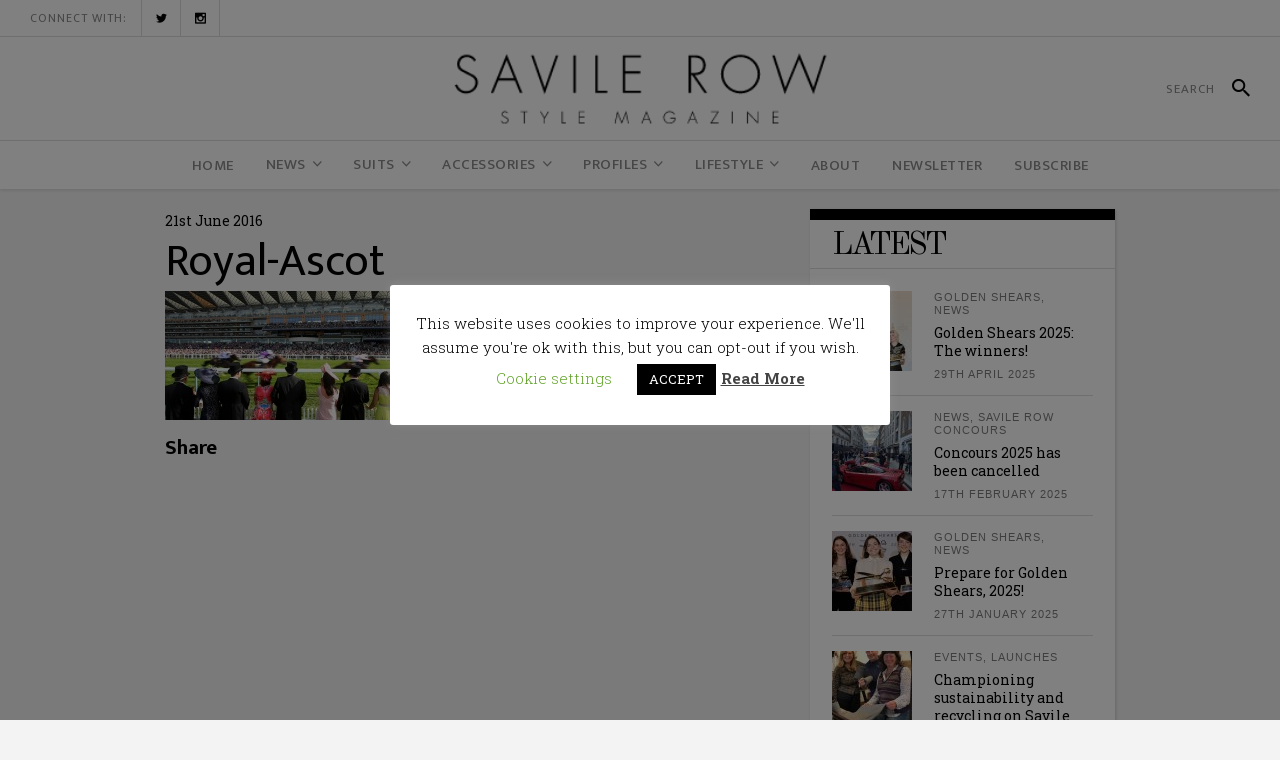

--- FILE ---
content_type: text/html; charset=UTF-8
request_url: https://savilerow-style.com/royal-ascot/
body_size: 17373
content:
<!DOCTYPE html>
<html lang="en-GB">
<head>
	<meta name="google-site-verification" content="UCECI40G0SYGSuQBqn0ijRZTswYEi8sOJdvF5Xs3Htw" />
    	
        <meta charset="UTF-8"/>

        <link rel="stylesheet" media="print" onload="this.onload=null;this.media='all';" id="ao_optimized_gfonts" href="https://fonts.googleapis.com/css?family=Roboto+Slab%3A100%2C300%2C400%2C500%2C700%7COld+Standard+TT%3A100%2C300%2C400%2C500%2C700%7COswald%3A100%2C300%2C400%2C500%2C700%7CArvo%3A100%2C300%2C400%2C500%2C700%7CEk+Mukta%3A100%2C300%2C400%2C500%2C700%7CRaleway%3A100%2C300%2C400%2C500%2C700&amp;display=swap"><link rel="profile" href="http://gmpg.org/xfn/11"/>
        <link rel="pingback" href="https://savilerow-style.com/xmlrpc.php"/>
                    <meta name="viewport" content="width=device-width,initial-scale=1,user-scalable=no">
        <!-- Global site tag (gtag.js) - Google Analytics -->
<script async src="https://www.googletagmanager.com/gtag/js?id=UA-158735442-1"></script>
<script>
  window.dataLayer = window.dataLayer || [];
  function gtag(){dataLayer.push(arguments);}
  gtag('js', new Date());

  gtag('config', 'UA-158735442-1');
</script>

	<meta name='robots' content='index, follow, max-image-preview:large, max-snippet:-1, max-video-preview:-1' />
	<style>img:is([sizes="auto" i], [sizes^="auto," i]) { contain-intrinsic-size: 3000px 1500px }</style>
	
	<!-- This site is optimized with the Yoast SEO plugin v26.0 - https://yoast.com/wordpress/plugins/seo/ -->
	<title>Royal-Ascot - Savile Row Style</title>
	<link rel="canonical" href="https://savilerow-style.com/royal-ascot/" />
	<meta property="og:locale" content="en_GB" />
	<meta property="og:type" content="article" />
	<meta property="og:title" content="Royal-Ascot - Savile Row Style" />
	<meta property="og:url" content="https://savilerow-style.com/royal-ascot/" />
	<meta property="og:site_name" content="Savile Row Style" />
	<meta property="og:image" content="https://savilerow-style.com/royal-ascot" />
	<meta property="og:image:width" content="1400" />
	<meta property="og:image:height" content="600" />
	<meta property="og:image:type" content="image/jpeg" />
	<meta name="twitter:card" content="summary_large_image" />
	<meta name="twitter:site" content="@savilerowstyle" />
	<script type="application/ld+json" class="yoast-schema-graph">{"@context":"https://schema.org","@graph":[{"@type":"WebPage","@id":"https://savilerow-style.com/royal-ascot/","url":"https://savilerow-style.com/royal-ascot/","name":"Royal-Ascot - Savile Row Style","isPartOf":{"@id":"https://savilerow-style.com/#website"},"primaryImageOfPage":{"@id":"https://savilerow-style.com/royal-ascot/#primaryimage"},"image":{"@id":"https://savilerow-style.com/royal-ascot/#primaryimage"},"thumbnailUrl":"https://savilerow-style.com/wp-content/uploads/2016/06/Royal-Ascot.jpg","datePublished":"2016-06-21T08:59:05+00:00","breadcrumb":{"@id":"https://savilerow-style.com/royal-ascot/#breadcrumb"},"inLanguage":"en-GB","potentialAction":[{"@type":"ReadAction","target":["https://savilerow-style.com/royal-ascot/"]}]},{"@type":"ImageObject","inLanguage":"en-GB","@id":"https://savilerow-style.com/royal-ascot/#primaryimage","url":"https://savilerow-style.com/wp-content/uploads/2016/06/Royal-Ascot.jpg","contentUrl":"https://savilerow-style.com/wp-content/uploads/2016/06/Royal-Ascot.jpg","width":1400,"height":600},{"@type":"BreadcrumbList","@id":"https://savilerow-style.com/royal-ascot/#breadcrumb","itemListElement":[{"@type":"ListItem","position":1,"name":"Home","item":"https://savilerow-style.com/"},{"@type":"ListItem","position":2,"name":"Royal-Ascot"}]},{"@type":"WebSite","@id":"https://savilerow-style.com/#website","url":"https://savilerow-style.com/","name":"Savile Row Style","description":"","publisher":{"@id":"https://savilerow-style.com/#organization"},"potentialAction":[{"@type":"SearchAction","target":{"@type":"EntryPoint","urlTemplate":"https://savilerow-style.com/?s={search_term_string}"},"query-input":{"@type":"PropertyValueSpecification","valueRequired":true,"valueName":"search_term_string"}}],"inLanguage":"en-GB"},{"@type":"Organization","@id":"https://savilerow-style.com/#organization","name":"Savile Row Style","url":"https://savilerow-style.com/","logo":{"@type":"ImageObject","inLanguage":"en-GB","@id":"https://savilerow-style.com/#/schema/logo/image/","url":"https://savilerow-style.com/wp-content/uploads/2020/02/savilrow.php-copy.png","contentUrl":"https://savilerow-style.com/wp-content/uploads/2020/02/savilrow.php-copy.png","width":200,"height":200,"caption":"Savile Row Style"},"image":{"@id":"https://savilerow-style.com/#/schema/logo/image/"},"sameAs":["https://x.com/savilerowstyle","https://www.instagram.com/savile_row_style"]}]}</script>
	<!-- / Yoast SEO plugin. -->


<link rel='dns-prefetch' href='//maps.googleapis.com' />
<link rel='dns-prefetch' href='//stats.wp.com' />
<link rel='dns-prefetch' href='//v0.wordpress.com' />
<link href='https://fonts.gstatic.com' crossorigin='anonymous' rel='preconnect' />
<link rel="alternate" type="application/rss+xml" title="Savile Row Style &raquo; Feed" href="https://savilerow-style.com/feed/" />
<link rel="alternate" type="application/rss+xml" title="Savile Row Style &raquo; Comments Feed" href="https://savilerow-style.com/comments/feed/" />
<link rel="alternate" type="application/rss+xml" title="Savile Row Style &raquo; Royal-Ascot Comments Feed" href="https://savilerow-style.com/feed/?attachment_id=1495" />
<link rel='stylesheet' id='wp-block-library-css' href='https://savilerow-style.com/wp-includes/css/dist/block-library/style.min.css' type='text/css' media='all' />
<style id='classic-theme-styles-inline-css' type='text/css'>
/*! This file is auto-generated */
.wp-block-button__link{color:#fff;background-color:#32373c;border-radius:9999px;box-shadow:none;text-decoration:none;padding:calc(.667em + 2px) calc(1.333em + 2px);font-size:1.125em}.wp-block-file__button{background:#32373c;color:#fff;text-decoration:none}
</style>
<link rel='stylesheet' id='mediaelement-css' href='https://savilerow-style.com/wp-includes/js/mediaelement/mediaelementplayer-legacy.min.css' type='text/css' media='all' />
<link rel='stylesheet' id='wp-mediaelement-css' href='https://savilerow-style.com/wp-includes/js/mediaelement/wp-mediaelement.min.css' type='text/css' media='all' />
<style id='jetpack-sharing-buttons-style-inline-css' type='text/css'>
.jetpack-sharing-buttons__services-list{display:flex;flex-direction:row;flex-wrap:wrap;gap:0;list-style-type:none;margin:5px;padding:0}.jetpack-sharing-buttons__services-list.has-small-icon-size{font-size:12px}.jetpack-sharing-buttons__services-list.has-normal-icon-size{font-size:16px}.jetpack-sharing-buttons__services-list.has-large-icon-size{font-size:24px}.jetpack-sharing-buttons__services-list.has-huge-icon-size{font-size:36px}@media print{.jetpack-sharing-buttons__services-list{display:none!important}}.editor-styles-wrapper .wp-block-jetpack-sharing-buttons{gap:0;padding-inline-start:0}ul.jetpack-sharing-buttons__services-list.has-background{padding:1.25em 2.375em}
</style>
<style id='global-styles-inline-css' type='text/css'>
:root{--wp--preset--aspect-ratio--square: 1;--wp--preset--aspect-ratio--4-3: 4/3;--wp--preset--aspect-ratio--3-4: 3/4;--wp--preset--aspect-ratio--3-2: 3/2;--wp--preset--aspect-ratio--2-3: 2/3;--wp--preset--aspect-ratio--16-9: 16/9;--wp--preset--aspect-ratio--9-16: 9/16;--wp--preset--color--black: #000000;--wp--preset--color--cyan-bluish-gray: #abb8c3;--wp--preset--color--white: #ffffff;--wp--preset--color--pale-pink: #f78da7;--wp--preset--color--vivid-red: #cf2e2e;--wp--preset--color--luminous-vivid-orange: #ff6900;--wp--preset--color--luminous-vivid-amber: #fcb900;--wp--preset--color--light-green-cyan: #7bdcb5;--wp--preset--color--vivid-green-cyan: #00d084;--wp--preset--color--pale-cyan-blue: #8ed1fc;--wp--preset--color--vivid-cyan-blue: #0693e3;--wp--preset--color--vivid-purple: #9b51e0;--wp--preset--gradient--vivid-cyan-blue-to-vivid-purple: linear-gradient(135deg,rgba(6,147,227,1) 0%,rgb(155,81,224) 100%);--wp--preset--gradient--light-green-cyan-to-vivid-green-cyan: linear-gradient(135deg,rgb(122,220,180) 0%,rgb(0,208,130) 100%);--wp--preset--gradient--luminous-vivid-amber-to-luminous-vivid-orange: linear-gradient(135deg,rgba(252,185,0,1) 0%,rgba(255,105,0,1) 100%);--wp--preset--gradient--luminous-vivid-orange-to-vivid-red: linear-gradient(135deg,rgba(255,105,0,1) 0%,rgb(207,46,46) 100%);--wp--preset--gradient--very-light-gray-to-cyan-bluish-gray: linear-gradient(135deg,rgb(238,238,238) 0%,rgb(169,184,195) 100%);--wp--preset--gradient--cool-to-warm-spectrum: linear-gradient(135deg,rgb(74,234,220) 0%,rgb(151,120,209) 20%,rgb(207,42,186) 40%,rgb(238,44,130) 60%,rgb(251,105,98) 80%,rgb(254,248,76) 100%);--wp--preset--gradient--blush-light-purple: linear-gradient(135deg,rgb(255,206,236) 0%,rgb(152,150,240) 100%);--wp--preset--gradient--blush-bordeaux: linear-gradient(135deg,rgb(254,205,165) 0%,rgb(254,45,45) 50%,rgb(107,0,62) 100%);--wp--preset--gradient--luminous-dusk: linear-gradient(135deg,rgb(255,203,112) 0%,rgb(199,81,192) 50%,rgb(65,88,208) 100%);--wp--preset--gradient--pale-ocean: linear-gradient(135deg,rgb(255,245,203) 0%,rgb(182,227,212) 50%,rgb(51,167,181) 100%);--wp--preset--gradient--electric-grass: linear-gradient(135deg,rgb(202,248,128) 0%,rgb(113,206,126) 100%);--wp--preset--gradient--midnight: linear-gradient(135deg,rgb(2,3,129) 0%,rgb(40,116,252) 100%);--wp--preset--font-size--small: 13px;--wp--preset--font-size--medium: 20px;--wp--preset--font-size--large: 36px;--wp--preset--font-size--x-large: 42px;--wp--preset--spacing--20: 0.44rem;--wp--preset--spacing--30: 0.67rem;--wp--preset--spacing--40: 1rem;--wp--preset--spacing--50: 1.5rem;--wp--preset--spacing--60: 2.25rem;--wp--preset--spacing--70: 3.38rem;--wp--preset--spacing--80: 5.06rem;--wp--preset--shadow--natural: 6px 6px 9px rgba(0, 0, 0, 0.2);--wp--preset--shadow--deep: 12px 12px 50px rgba(0, 0, 0, 0.4);--wp--preset--shadow--sharp: 6px 6px 0px rgba(0, 0, 0, 0.2);--wp--preset--shadow--outlined: 6px 6px 0px -3px rgba(255, 255, 255, 1), 6px 6px rgba(0, 0, 0, 1);--wp--preset--shadow--crisp: 6px 6px 0px rgba(0, 0, 0, 1);}:where(.is-layout-flex){gap: 0.5em;}:where(.is-layout-grid){gap: 0.5em;}body .is-layout-flex{display: flex;}.is-layout-flex{flex-wrap: wrap;align-items: center;}.is-layout-flex > :is(*, div){margin: 0;}body .is-layout-grid{display: grid;}.is-layout-grid > :is(*, div){margin: 0;}:where(.wp-block-columns.is-layout-flex){gap: 2em;}:where(.wp-block-columns.is-layout-grid){gap: 2em;}:where(.wp-block-post-template.is-layout-flex){gap: 1.25em;}:where(.wp-block-post-template.is-layout-grid){gap: 1.25em;}.has-black-color{color: var(--wp--preset--color--black) !important;}.has-cyan-bluish-gray-color{color: var(--wp--preset--color--cyan-bluish-gray) !important;}.has-white-color{color: var(--wp--preset--color--white) !important;}.has-pale-pink-color{color: var(--wp--preset--color--pale-pink) !important;}.has-vivid-red-color{color: var(--wp--preset--color--vivid-red) !important;}.has-luminous-vivid-orange-color{color: var(--wp--preset--color--luminous-vivid-orange) !important;}.has-luminous-vivid-amber-color{color: var(--wp--preset--color--luminous-vivid-amber) !important;}.has-light-green-cyan-color{color: var(--wp--preset--color--light-green-cyan) !important;}.has-vivid-green-cyan-color{color: var(--wp--preset--color--vivid-green-cyan) !important;}.has-pale-cyan-blue-color{color: var(--wp--preset--color--pale-cyan-blue) !important;}.has-vivid-cyan-blue-color{color: var(--wp--preset--color--vivid-cyan-blue) !important;}.has-vivid-purple-color{color: var(--wp--preset--color--vivid-purple) !important;}.has-black-background-color{background-color: var(--wp--preset--color--black) !important;}.has-cyan-bluish-gray-background-color{background-color: var(--wp--preset--color--cyan-bluish-gray) !important;}.has-white-background-color{background-color: var(--wp--preset--color--white) !important;}.has-pale-pink-background-color{background-color: var(--wp--preset--color--pale-pink) !important;}.has-vivid-red-background-color{background-color: var(--wp--preset--color--vivid-red) !important;}.has-luminous-vivid-orange-background-color{background-color: var(--wp--preset--color--luminous-vivid-orange) !important;}.has-luminous-vivid-amber-background-color{background-color: var(--wp--preset--color--luminous-vivid-amber) !important;}.has-light-green-cyan-background-color{background-color: var(--wp--preset--color--light-green-cyan) !important;}.has-vivid-green-cyan-background-color{background-color: var(--wp--preset--color--vivid-green-cyan) !important;}.has-pale-cyan-blue-background-color{background-color: var(--wp--preset--color--pale-cyan-blue) !important;}.has-vivid-cyan-blue-background-color{background-color: var(--wp--preset--color--vivid-cyan-blue) !important;}.has-vivid-purple-background-color{background-color: var(--wp--preset--color--vivid-purple) !important;}.has-black-border-color{border-color: var(--wp--preset--color--black) !important;}.has-cyan-bluish-gray-border-color{border-color: var(--wp--preset--color--cyan-bluish-gray) !important;}.has-white-border-color{border-color: var(--wp--preset--color--white) !important;}.has-pale-pink-border-color{border-color: var(--wp--preset--color--pale-pink) !important;}.has-vivid-red-border-color{border-color: var(--wp--preset--color--vivid-red) !important;}.has-luminous-vivid-orange-border-color{border-color: var(--wp--preset--color--luminous-vivid-orange) !important;}.has-luminous-vivid-amber-border-color{border-color: var(--wp--preset--color--luminous-vivid-amber) !important;}.has-light-green-cyan-border-color{border-color: var(--wp--preset--color--light-green-cyan) !important;}.has-vivid-green-cyan-border-color{border-color: var(--wp--preset--color--vivid-green-cyan) !important;}.has-pale-cyan-blue-border-color{border-color: var(--wp--preset--color--pale-cyan-blue) !important;}.has-vivid-cyan-blue-border-color{border-color: var(--wp--preset--color--vivid-cyan-blue) !important;}.has-vivid-purple-border-color{border-color: var(--wp--preset--color--vivid-purple) !important;}.has-vivid-cyan-blue-to-vivid-purple-gradient-background{background: var(--wp--preset--gradient--vivid-cyan-blue-to-vivid-purple) !important;}.has-light-green-cyan-to-vivid-green-cyan-gradient-background{background: var(--wp--preset--gradient--light-green-cyan-to-vivid-green-cyan) !important;}.has-luminous-vivid-amber-to-luminous-vivid-orange-gradient-background{background: var(--wp--preset--gradient--luminous-vivid-amber-to-luminous-vivid-orange) !important;}.has-luminous-vivid-orange-to-vivid-red-gradient-background{background: var(--wp--preset--gradient--luminous-vivid-orange-to-vivid-red) !important;}.has-very-light-gray-to-cyan-bluish-gray-gradient-background{background: var(--wp--preset--gradient--very-light-gray-to-cyan-bluish-gray) !important;}.has-cool-to-warm-spectrum-gradient-background{background: var(--wp--preset--gradient--cool-to-warm-spectrum) !important;}.has-blush-light-purple-gradient-background{background: var(--wp--preset--gradient--blush-light-purple) !important;}.has-blush-bordeaux-gradient-background{background: var(--wp--preset--gradient--blush-bordeaux) !important;}.has-luminous-dusk-gradient-background{background: var(--wp--preset--gradient--luminous-dusk) !important;}.has-pale-ocean-gradient-background{background: var(--wp--preset--gradient--pale-ocean) !important;}.has-electric-grass-gradient-background{background: var(--wp--preset--gradient--electric-grass) !important;}.has-midnight-gradient-background{background: var(--wp--preset--gradient--midnight) !important;}.has-small-font-size{font-size: var(--wp--preset--font-size--small) !important;}.has-medium-font-size{font-size: var(--wp--preset--font-size--medium) !important;}.has-large-font-size{font-size: var(--wp--preset--font-size--large) !important;}.has-x-large-font-size{font-size: var(--wp--preset--font-size--x-large) !important;}
:where(.wp-block-post-template.is-layout-flex){gap: 1.25em;}:where(.wp-block-post-template.is-layout-grid){gap: 1.25em;}
:where(.wp-block-columns.is-layout-flex){gap: 2em;}:where(.wp-block-columns.is-layout-grid){gap: 2em;}
:root :where(.wp-block-pullquote){font-size: 1.5em;line-height: 1.6;}
</style>
<link rel='stylesheet' id='cookie-law-info-css' href='https://savilerow-style.com/wp-content/plugins/cookie-law-info/legacy/public/css/cookie-law-info-public.css' type='text/css' media='all' />
<link rel='stylesheet' id='cookie-law-info-gdpr-css' href='https://savilerow-style.com/wp-content/plugins/cookie-law-info/legacy/public/css/cookie-law-info-gdpr.css' type='text/css' media='all' />
<link rel='stylesheet' id='wpdm-fonticon-css' href='https://savilerow-style.com/wp-content/plugins/download-manager/assets/wpdm-iconfont/css/wpdm-icons.css' type='text/css' media='all' />
<link rel='stylesheet' id='wpdm-front-css' href='https://savilerow-style.com/wp-content/plugins/download-manager/assets/css/front.min.css' type='text/css' media='all' />
<link rel='stylesheet' id='newsroom_elated_default_style-css' href='https://savilerow-style.com/wp-content/themes/newsroom/style.css' type='text/css' media='all' />
<link rel='stylesheet' id='newsroom_elated_modules-css' href='https://savilerow-style.com/wp-content/themes/newsroom/assets/css/modules.min.css' type='text/css' media='all' />
<style id='newsroom_elated_modules-inline-css' type='text/css'>
.eltd-blog-gallery .eltd-pg-slider .flex-direction-nav li a {
   opacity: 1 !important;
}

.page-template-landing-page .eltd-content {
    padding-bottom: 0;
}

.page-template-landing-page .bottom-shadow {
    box-shadow: 1px 1px 3px 0 #cecccc;
}

.page-template-landing-page .top-shadow {
    box-shadow: -1px -1px 3px 0 #cecccc;
}

.page-template-landing-page .purchase-button {
    line-height: 54px;
    padding: 0 42px;
}

@media  (max-width: 1024px) {
  .page-template-landing-page .eltd-image-with-hover-info-holder .eltd-image-with-hover-info-item {    
    width: 100% !important;
  }
}

.eltd-boxed footer .eltd-twitter-widget li:nth-child(2){
    margin: 0;
    padding: 0;
    border: 0;
}

.eltd-boxed footer .eltd-twitter-widget li:nth-child(3){
    display: none;
}

.eltd-boxed footer .wpcf7-form .eltd-50{
    width: 100%;
}

.eltd-position-center-inner .eltd-logo-wrapper, .eltd-position-center-inner .eltd-logo-wrapper img {
    height: 90px !important;
}

.eltd-post-info-category {
     line-height: 1.2em !important;
}

.single .eltd-title {
   display: none !important;
}@media only screen and (min-width: 1024px) and (max-width: 1400px){}
</style>
<link rel='stylesheet' id='newsroom_elated_plugins-css' href='https://savilerow-style.com/wp-content/themes/newsroom/assets/css/plugins.min.css' type='text/css' media='all' />
<link rel='stylesheet' id='eltd_font_awesome-css' href='https://savilerow-style.com/wp-content/themes/newsroom/assets/css/font-awesome/css/font-awesome.min.css' type='text/css' media='all' />
<link rel='stylesheet' id='eltd_font_elegant-css' href='https://savilerow-style.com/wp-content/themes/newsroom/assets/css/elegant-icons/style.min.css' type='text/css' media='all' />
<link rel='stylesheet' id='eltd_ion_icons-css' href='https://savilerow-style.com/wp-content/themes/newsroom/assets/css/ion-icons/css/ionicons.min.css' type='text/css' media='all' />
<link rel='stylesheet' id='eltd_linea_icons-css' href='https://savilerow-style.com/wp-content/themes/newsroom/assets/css/linea-icons/style.css' type='text/css' media='all' />
<link rel='stylesheet' id='eltd_simple_line_icons-css' href='https://savilerow-style.com/wp-content/themes/newsroom/assets/css/simple-line-icons/simple-line-icons.css' type='text/css' media='all' />
<link rel='stylesheet' id='newsroom_elated_style_dynamic-css' href='https://savilerow-style.com/wp-content/themes/newsroom/assets/css/style_dynamic.css' type='text/css' media='all' />
<link rel='stylesheet' id='newsroom_elated_modules_responsive-css' href='https://savilerow-style.com/wp-content/themes/newsroom/assets/css/modules-responsive.min.css' type='text/css' media='all' />
<link rel='stylesheet' id='newsroom_elated_style_dynamic_responsive-css' href='https://savilerow-style.com/wp-content/themes/newsroom/assets/css/style_dynamic_responsive.css' type='text/css' media='all' />
<link rel='stylesheet' id='js_composer_front-css' href='https://savilerow-style.com/wp-content/plugins/js_composer/assets/css/js_composer.min.css' type='text/css' media='all' />

<script type="text/javascript" src="https://savilerow-style.com/wp-includes/js/jquery/jquery.min.js" id="jquery-core-js"></script>

<script type="text/javascript" id="cookie-law-info-js-extra">
/* <![CDATA[ */
var Cli_Data = {"nn_cookie_ids":[],"cookielist":[],"non_necessary_cookies":[],"ccpaEnabled":"","ccpaRegionBased":"","ccpaBarEnabled":"","strictlyEnabled":["necessary","obligatoire"],"ccpaType":"gdpr","js_blocking":"","custom_integration":"","triggerDomRefresh":"","secure_cookies":""};
var cli_cookiebar_settings = {"animate_speed_hide":"500","animate_speed_show":"500","background":"#FFF","border":"#b1a6a6c2","border_on":"","button_1_button_colour":"#000","button_1_button_hover":"#000000","button_1_link_colour":"#fff","button_1_as_button":"1","button_1_new_win":"","button_2_button_colour":"#333","button_2_button_hover":"#292929","button_2_link_colour":"#444","button_2_as_button":"","button_2_hidebar":"","button_3_button_colour":"#000","button_3_button_hover":"#000000","button_3_link_colour":"#fff","button_3_as_button":"1","button_3_new_win":"","button_4_button_colour":"#000","button_4_button_hover":"#000000","button_4_link_colour":"#62a329","button_4_as_button":"","button_7_button_colour":"#61a229","button_7_button_hover":"#4e8221","button_7_link_colour":"#fff","button_7_as_button":"1","button_7_new_win":"","font_family":"inherit","header_fix":"","notify_animate_hide":"1","notify_animate_show":"","notify_div_id":"#cookie-law-info-bar","notify_position_horizontal":"right","notify_position_vertical":"bottom","scroll_close":"","scroll_close_reload":"","accept_close_reload":"","reject_close_reload":"","showagain_tab":"1","showagain_background":"#fff","showagain_border":"#000","showagain_div_id":"#cookie-law-info-again","showagain_x_position":"100px","text":"#000","show_once_yn":"","show_once":"10000","logging_on":"","as_popup":"","popup_overlay":"1","bar_heading_text":"","cookie_bar_as":"popup","popup_showagain_position":"bottom-right","widget_position":"left"};
var log_object = {"ajax_url":"https:\/\/savilerow-style.com\/wp-admin\/admin-ajax.php"};
/* ]]> */
</script>


<script type="text/javascript" id="wpdm-frontjs-js-extra">
/* <![CDATA[ */
var wpdm_url = {"home":"https:\/\/savilerow-style.com\/","site":"https:\/\/savilerow-style.com\/","ajax":"https:\/\/savilerow-style.com\/wp-admin\/admin-ajax.php"};
var wpdm_js = {"spinner":"<i class=\"wpdm-icon wpdm-sun wpdm-spin\"><\/i>","client_id":"b576074ea379363f33768cd3bc0f1e3c"};
var wpdm_strings = {"pass_var":"Password Verified!","pass_var_q":"Please click following button to start download.","start_dl":"Start Download"};
/* ]]> */
</script>

<link rel="https://api.w.org/" href="https://savilerow-style.com/wp-json/" /><link rel="alternate" title="JSON" type="application/json" href="https://savilerow-style.com/wp-json/wp/v2/media/1495" /><link rel="EditURI" type="application/rsd+xml" title="RSD" href="https://savilerow-style.com/xmlrpc.php?rsd" />
<meta name="generator" content="WordPress 6.8.3" />
<link rel='shortlink' href='https://savilerow-style.com/?p=1495' />
<link rel="alternate" title="oEmbed (JSON)" type="application/json+oembed" href="https://savilerow-style.com/wp-json/oembed/1.0/embed?url=https%3A%2F%2Fsavilerow-style.com%2Froyal-ascot%2F" />
<link rel="alternate" title="oEmbed (XML)" type="text/xml+oembed" href="https://savilerow-style.com/wp-json/oembed/1.0/embed?url=https%3A%2F%2Fsavilerow-style.com%2Froyal-ascot%2F&#038;format=xml" />
	<style>img#wpstats{display:none}</style>
		<meta name="generator" content="Powered by Visual Composer - drag and drop page builder for WordPress."/>
<!--[if lte IE 9]><link rel="stylesheet" type="text/css" href="https://savilerow-style.com/wp-content/plugins/js_composer/assets/css/vc_lte_ie9.min.css" media="screen"><![endif]--><link rel="icon" href="https://savilerow-style.com/wp-content/uploads/2017/06/cropped-sr-32x32.png" sizes="32x32" />
<link rel="icon" href="https://savilerow-style.com/wp-content/uploads/2017/06/cropped-sr-192x192.png" sizes="192x192" />
<link rel="apple-touch-icon" href="https://savilerow-style.com/wp-content/uploads/2017/06/cropped-sr-180x180.png" />
<meta name="msapplication-TileImage" content="https://savilerow-style.com/wp-content/uploads/2017/06/cropped-sr-270x270.png" />
		<style type="text/css" id="wp-custom-css">
			/*
You can add your own CSS here.

Click the help icon above to learn more.
*/

.top-story h4 {
	font-size: 30px !important;
}

#catapult-cookie-bar {
	padding: 0 15px !important;
	line-height: 1.25em;
	left: 30px;
	}

.ctcc-left-side {
}

.ctcc-right-side {
	text-align: center;
}

.x_close {
	color: white;
	display: none;
}


.eltd-post-info .eltd-blog-like, .eltd-post-info .eltd-post-info-count, .eltd-post-info .eltd-post-info-comments-holder{
	display:none !important;
}


.single-post .eltd-post-info div.eltd-post-info-date:after{
	content: none !important;
}		</style>
		<noscript><style type="text/css"> .wpb_animate_when_almost_visible { opacity: 1; }</style></noscript><meta name="generator" content="WordPress Download Manager 3.3.25" />
                <style>
        /* WPDM Link Template Styles */        </style>
                <style>

            :root {
                --color-primary: #4a8eff;
                --color-primary-rgb: 74, 142, 255;
                --color-primary-hover: #5998ff;
                --color-primary-active: #3281ff;
                --color-secondary: #6c757d;
                --color-secondary-rgb: 108, 117, 125;
                --color-secondary-hover: #6c757d;
                --color-secondary-active: #6c757d;
                --color-success: #018e11;
                --color-success-rgb: 1, 142, 17;
                --color-success-hover: #0aad01;
                --color-success-active: #0c8c01;
                --color-info: #2CA8FF;
                --color-info-rgb: 44, 168, 255;
                --color-info-hover: #2CA8FF;
                --color-info-active: #2CA8FF;
                --color-warning: #FFB236;
                --color-warning-rgb: 255, 178, 54;
                --color-warning-hover: #FFB236;
                --color-warning-active: #FFB236;
                --color-danger: #ff5062;
                --color-danger-rgb: 255, 80, 98;
                --color-danger-hover: #ff5062;
                --color-danger-active: #ff5062;
                --color-green: #30b570;
                --color-blue: #0073ff;
                --color-purple: #8557D3;
                --color-red: #ff5062;
                --color-muted: rgba(69, 89, 122, 0.6);
                --wpdm-font: "Sen", -apple-system, BlinkMacSystemFont, "Segoe UI", Roboto, Helvetica, Arial, sans-serif, "Apple Color Emoji", "Segoe UI Emoji", "Segoe UI Symbol";
            }

            .wpdm-download-link.btn.btn-primary {
                border-radius: 4px;
            }


        </style>
        
        <script async='async' src='https://www.googletagservices.com/tag/js/gpt.js'></script>
<script>
  var googletag = googletag || {};
  googletag.cmd = googletag.cmd || [];
</script>

<script>
  googletag.cmd.push(function() {
    googletag.defineSlot('/289056890/SRS_MPU', [300, 250], 'div-gpt-ad-1496921378279-0').addService(googletag.pubads());
    googletag.defineSlot('/289056890/SRS_Leaderboard', [728, 90], 'div-gpt-ad-1496921378279-1').addService(googletag.pubads());
    googletag.pubads().enableSingleRequest();
    googletag.enableServices();
  });
</script>

<script>
  (function(i,s,o,g,r,a,m){i['GoogleAnalyticsObject']=r;i[r]=i[r]||function(){
  (i[r].q=i[r].q||[]).push(arguments)},i[r].l=1*new Date();a=s.createElement(o),
  m=s.getElementsByTagName(o)[0];a.async=1;a.src=g;m.parentNode.insertBefore(a,m)
  })(window,document,'script','https://www.google-analytics.com/analytics.js','ga');

  ga('create', 'UA-91563756-3', 'auto');
  ga('send', 'pageview');

</script>

</head>
<body class="attachment wp-singular attachment-template-default single single-attachment postid-1495 attachmentid-1495 attachment-jpeg wp-theme-newsroom eltd-core-1.1.1 newsroom-ver-1.2  eltd-blog-installed eltd-header-type3 eltd-sticky-header-on-scroll-up eltd-default-mobile-header eltd-sticky-up-mobile-header eltd-apsc-custom-style-enabled wpb-js-composer js-comp-ver-5.0.1 vc_responsive" itemscope itemtype="http://schema.org/WebPage">
<div class="eltd-wrapper">
    <div class="eltd-wrapper-inner">
        
        

<div class="eltd-top-bar">
    		        <div class="eltd-vertical-align-containers eltd-33-33-33">
            <div class="eltd-position-left">
                <div class="eltd-position-left-inner">
                                            <div id="text-6" class="widget widget_text eltd-top-bar-widget">			<div class="textwidget">
<div class="eltd-custom-font-holder" style="font-family: Ek Mukta;font-size: 12px;font-style: normal;font-weight: 400;letter-spacing: 1px;text-transform: uppercase;color: #8b8a8a " data-font-size= 12>
	Connect with:</div></div>
		</div><div id="eltd_social_icon_widget-4" class="widget widget_eltd_social_icon_widget eltd-top-bar-widget">
    <span class="eltd-icon-shortcode normal eltd-icon-separator"   data-hover-color="#00aced">
                    <a itemprop="url" href="https://twitter.com/savilerowstyle" target="_blank">
        
        <span aria-hidden="true" class="eltd-icon-font-elegant social_twitter eltd-icon-element" style="font-size:11px" ></span>
                    </a>
            </span>

</div><div id="eltd_social_icon_widget-6" class="widget widget_eltd_social_icon_widget eltd-top-bar-widget">
    <span class="eltd-icon-shortcode normal eltd-icon-separator"   data-hover-color="#458eff">
                    <a itemprop="url" href="https://www.instagram.com/savile_row_style" target="_blank">
        
        <span aria-hidden="true" class="eltd-icon-font-elegant social_instagram eltd-icon-element" style="font-size:11px" ></span>
                    </a>
            </span>

</div>                                    </div>
            </div>
            <div class="eltd-position-center">
                <div class="eltd-position-center-inner">
                                    </div>
            </div>
            <div class="eltd-position-right">
                <div class="eltd-position-right-inner">
                                    </div>
            </div>
        </div>
    </div>



<header class="eltd-page-header">
    <div class="eltd-logo-area">
                    <div class="eltd-vertical-align-containers">
                <div class="eltd-position-left">
                    <div class="eltd-position-left-inner">
                                                                    </div>
                </div>
                <div class="eltd-position-center">
                    <div class="eltd-position-center-inner">
                        
<div class="eltd-logo-wrapper">
    <a href="https://savilerow-style.com/" style="height: 38px;">
        <img class="eltd-normal-logo" src="http://savilerow-style.com/wp-content/uploads/2017/06/savilerowstyle.png" alt="logo"/>
        <img class="eltd-dark-logo" src="http://1092684935.n140159.test.prositehosting.co.uk/wp-content/uploads/2017/06/savilerowstyle.png" alt="dark logo"/>        <img class="eltd-light-logo" src="http://1092684935.n140159.test.prositehosting.co.uk/wp-content/uploads/2017/06/savilerowstyle.png" alt="light logo"/>        <img class="eltd-transparent-logo" src="http://1092684935.n140159.test.prositehosting.co.uk/wp-content/uploads/2017/06/savilerowstyle.png" alt="transparent logo"/>    </a>
</div>

                    </div>
                </div>
                <div class="eltd-position-right">
                    <div class="eltd-position-right-inner">
                                                    
        <form class="eltd-search-menu-holder" action="https://savilerow-style.com/" method="get">
            <div class="eltd-form-holder-close-btn"><span class="ion-android-close"></span></div>
            <div class="eltd-form-holder">
                <div class="eltd-column-left">
                    <input type="text" placeholder="SEARCH" name="s" class="eltd-search-field" autocomplete="off"/>
                </div>
                <div class="eltd-column-right">
                    <button class="eltd-search-submit" type="submit" value="Search">
                        <span class="ion-android-search"></span>
                    </button>
                </div>
            </div>
        </form>

                                                </div>
                </div>
            </div>
            </div>
    <div class="eltd-menu-area">
                    <div class="eltd-vertical-align-containers">
                <div class="eltd-position-left">
                    <div class="eltd-position-left-inner">
                                            </div>
                </div>
                <div class="eltd-position-center">
                    <div class="eltd-position-center-inner">
                        
<nav class="eltd-main-menu eltd-drop-down eltd-default-nav">
    <ul id="menu-real-main-menu" class="clearfix"><li id="nav-menu-item-2421" class="menu-item menu-item-type-custom menu-item-object-custom menu-item-home  eltd-menu-narrow" ><a href="http://savilerow-style.com" class=""><span class="item_outer"><span class="item_inner"><span class="menu_icon_wrapper"><i class="menu_icon blank fa"></i></span><span class="item_text">Home</span></span></span></a></li>
<li id="nav-menu-item-3425" class="menu-item menu-item-type-taxonomy menu-item-object-category menu-item-has-children  eltd-menu-has-sub eltd-menu-narrow" ><a href="https://savilerow-style.com/news/" class=""><span class="item_outer"><span class="item_inner"><span class="menu_icon_wrapper"><i class="menu_icon blank fa"></i></span><span class="item_text">News</span><span class="eltd_menu_arrow ion-ios-arrow-down"></span></span></span></a>
<div class="eltd-menu-second"><div class="eltd-menu-inner"><ul>
	<li id="nav-menu-item-3426" class="menu-item menu-item-type-taxonomy menu-item-object-category " ><a href="https://savilerow-style.com/news/events/" class=""><span class="item_outer"><span class="item_inner"><span class="menu_icon_wrapper"><i class="menu_icon blank fa"></i></span><span class="item_text">Events</span></span></span></a></li>
	<li id="nav-menu-item-3427" class="menu-item menu-item-type-taxonomy menu-item-object-category " ><a href="https://savilerow-style.com/news/launches/" class=""><span class="item_outer"><span class="item_inner"><span class="menu_icon_wrapper"><i class="menu_icon blank fa"></i></span><span class="item_text">Launches</span></span></span></a></li>
	<li id="nav-menu-item-3428" class="menu-item menu-item-type-taxonomy menu-item-object-category " ><a href="https://savilerow-style.com/news/new-trends/" class=""><span class="item_outer"><span class="item_inner"><span class="menu_icon_wrapper"><i class="menu_icon blank fa"></i></span><span class="item_text">New Trends</span></span></span></a></li>
	<li id="nav-menu-item-3429" class="menu-item menu-item-type-taxonomy menu-item-object-category " ><a href="https://savilerow-style.com/news/offers/" class=""><span class="item_outer"><span class="item_inner"><span class="menu_icon_wrapper"><i class="menu_icon blank fa"></i></span><span class="item_text">Offers</span></span></span></a></li>
	<li id="nav-menu-item-3430" class="menu-item menu-item-type-taxonomy menu-item-object-category " ><a href="https://savilerow-style.com/news/style-tips/" class=""><span class="item_outer"><span class="item_inner"><span class="menu_icon_wrapper"><i class="menu_icon blank fa"></i></span><span class="item_text">Style Tips</span></span></span></a></li>
	<li id="nav-menu-item-3431" class="menu-item menu-item-type-taxonomy menu-item-object-category " ><a href="https://savilerow-style.com/news/tailor-news/" class=""><span class="item_outer"><span class="item_inner"><span class="menu_icon_wrapper"><i class="menu_icon blank fa"></i></span><span class="item_text">Tailor News</span></span></span></a></li>
	<li id="nav-menu-item-3634" class="menu-item menu-item-type-taxonomy menu-item-object-category " ><a href="https://savilerow-style.com/magazine/" class=""><span class="item_outer"><span class="item_inner"><span class="menu_icon_wrapper"><i class="menu_icon blank fa"></i></span><span class="item_text">Magazine</span></span></span></a></li>
	<li id="nav-menu-item-3635" class="menu-item menu-item-type-taxonomy menu-item-object-category " ><a href="https://savilerow-style.com/savile-row-tv/" class=""><span class="item_outer"><span class="item_inner"><span class="menu_icon_wrapper"><i class="menu_icon blank fa"></i></span><span class="item_text">Savile Row TV</span></span></span></a></li>
</ul></div></div>
</li>
<li id="nav-menu-item-3432" class="menu-item menu-item-type-taxonomy menu-item-object-category menu-item-has-children  eltd-menu-has-sub eltd-menu-narrow" ><a href="https://savilerow-style.com/suits/" class=""><span class="item_outer"><span class="item_inner"><span class="menu_icon_wrapper"><i class="menu_icon blank fa"></i></span><span class="item_text">Suits</span><span class="eltd_menu_arrow ion-ios-arrow-down"></span></span></span></a>
<div class="eltd-menu-second"><div class="eltd-menu-inner"><ul>
	<li id="nav-menu-item-3433" class="menu-item menu-item-type-taxonomy menu-item-object-category " ><a href="https://savilerow-style.com/suits/country/" class=""><span class="item_outer"><span class="item_inner"><span class="menu_icon_wrapper"><i class="menu_icon blank fa"></i></span><span class="item_text">Country</span></span></span></a></li>
	<li id="nav-menu-item-3434" class="menu-item menu-item-type-taxonomy menu-item-object-category " ><a href="https://savilerow-style.com/suits/occasion/" class=""><span class="item_outer"><span class="item_inner"><span class="menu_icon_wrapper"><i class="menu_icon blank fa"></i></span><span class="item_text">Occasion</span></span></span></a></li>
	<li id="nav-menu-item-3435" class="menu-item menu-item-type-taxonomy menu-item-object-category " ><a href="https://savilerow-style.com/suits/off-duty/" class=""><span class="item_outer"><span class="item_inner"><span class="menu_icon_wrapper"><i class="menu_icon blank fa"></i></span><span class="item_text">Off Duty</span></span></span></a></li>
	<li id="nav-menu-item-3436" class="menu-item menu-item-type-taxonomy menu-item-object-category " ><a href="https://savilerow-style.com/suits/office/" class=""><span class="item_outer"><span class="item_inner"><span class="menu_icon_wrapper"><i class="menu_icon blank fa"></i></span><span class="item_text">Office</span></span></span></a></li>
</ul></div></div>
</li>
<li id="nav-menu-item-3437" class="menu-item menu-item-type-taxonomy menu-item-object-category menu-item-has-children  eltd-menu-has-sub eltd-menu-narrow" ><a href="https://savilerow-style.com/accessories/" class=""><span class="item_outer"><span class="item_inner"><span class="menu_icon_wrapper"><i class="menu_icon blank fa"></i></span><span class="item_text">Accessories</span><span class="eltd_menu_arrow ion-ios-arrow-down"></span></span></span></a>
<div class="eltd-menu-second"><div class="eltd-menu-inner"><ul>
	<li id="nav-menu-item-3438" class="menu-item menu-item-type-taxonomy menu-item-object-category " ><a href="https://savilerow-style.com/accessories/cufflinks/" class=""><span class="item_outer"><span class="item_inner"><span class="menu_icon_wrapper"><i class="menu_icon blank fa"></i></span><span class="item_text">Cufflinks</span></span></span></a></li>
	<li id="nav-menu-item-3439" class="menu-item menu-item-type-taxonomy menu-item-object-category " ><a href="https://savilerow-style.com/accessories/gifts/" class=""><span class="item_outer"><span class="item_inner"><span class="menu_icon_wrapper"><i class="menu_icon blank fa"></i></span><span class="item_text">Gifts</span></span></span></a></li>
	<li id="nav-menu-item-3440" class="menu-item menu-item-type-taxonomy menu-item-object-category " ><a href="https://savilerow-style.com/accessories/shirts/" class=""><span class="item_outer"><span class="item_inner"><span class="menu_icon_wrapper"><i class="menu_icon blank fa"></i></span><span class="item_text">Shirts</span></span></span></a></li>
	<li id="nav-menu-item-3441" class="menu-item menu-item-type-taxonomy menu-item-object-category " ><a href="https://savilerow-style.com/accessories/shoes/" class=""><span class="item_outer"><span class="item_inner"><span class="menu_icon_wrapper"><i class="menu_icon blank fa"></i></span><span class="item_text">Shoes</span></span></span></a></li>
	<li id="nav-menu-item-3442" class="menu-item menu-item-type-taxonomy menu-item-object-category " ><a href="https://savilerow-style.com/accessories/ties/" class=""><span class="item_outer"><span class="item_inner"><span class="menu_icon_wrapper"><i class="menu_icon blank fa"></i></span><span class="item_text">Ties</span></span></span></a></li>
	<li id="nav-menu-item-3443" class="menu-item menu-item-type-taxonomy menu-item-object-category " ><a href="https://savilerow-style.com/accessories/watches/" class=""><span class="item_outer"><span class="item_inner"><span class="menu_icon_wrapper"><i class="menu_icon blank fa"></i></span><span class="item_text">Watches</span></span></span></a></li>
</ul></div></div>
</li>
<li id="nav-menu-item-3444" class="menu-item menu-item-type-taxonomy menu-item-object-category menu-item-has-children  eltd-menu-has-sub eltd-menu-narrow" ><a href="https://savilerow-style.com/profiles/" class=""><span class="item_outer"><span class="item_inner"><span class="menu_icon_wrapper"><i class="menu_icon blank fa"></i></span><span class="item_text">Profiles</span><span class="eltd_menu_arrow ion-ios-arrow-down"></span></span></span></a>
<div class="eltd-menu-second"><div class="eltd-menu-inner"><ul>
	<li id="nav-menu-item-3445" class="menu-item menu-item-type-taxonomy menu-item-object-category " ><a href="https://savilerow-style.com/profiles/aristocracy/" class=""><span class="item_outer"><span class="item_inner"><span class="menu_icon_wrapper"><i class="menu_icon blank fa"></i></span><span class="item_text">Aristocracy</span></span></span></a></li>
	<li id="nav-menu-item-3446" class="menu-item menu-item-type-taxonomy menu-item-object-category " ><a href="https://savilerow-style.com/profiles/media-music/" class=""><span class="item_outer"><span class="item_inner"><span class="menu_icon_wrapper"><i class="menu_icon blank fa"></i></span><span class="item_text">Media and Music</span></span></span></a></li>
	<li id="nav-menu-item-3447" class="menu-item menu-item-type-taxonomy menu-item-object-category " ><a href="https://savilerow-style.com/profiles/business/" class=""><span class="item_outer"><span class="item_inner"><span class="menu_icon_wrapper"><i class="menu_icon blank fa"></i></span><span class="item_text">Business</span></span></span></a></li>
	<li id="nav-menu-item-3448" class="menu-item menu-item-type-taxonomy menu-item-object-category " ><a href="https://savilerow-style.com/profiles/professions/" class=""><span class="item_outer"><span class="item_inner"><span class="menu_icon_wrapper"><i class="menu_icon blank fa"></i></span><span class="item_text">Professions</span></span></span></a></li>
	<li id="nav-menu-item-3449" class="menu-item menu-item-type-taxonomy menu-item-object-category " ><a href="https://savilerow-style.com/profiles/sports/" class=""><span class="item_outer"><span class="item_inner"><span class="menu_icon_wrapper"><i class="menu_icon blank fa"></i></span><span class="item_text">Sports</span></span></span></a></li>
</ul></div></div>
</li>
<li id="nav-menu-item-3450" class="menu-item menu-item-type-taxonomy menu-item-object-category menu-item-has-children  eltd-menu-has-sub eltd-menu-narrow" ><a href="https://savilerow-style.com/lifestyle/" class=""><span class="item_outer"><span class="item_inner"><span class="menu_icon_wrapper"><i class="menu_icon blank fa"></i></span><span class="item_text">Lifestyle</span><span class="eltd_menu_arrow ion-ios-arrow-down"></span></span></span></a>
<div class="eltd-menu-second"><div class="eltd-menu-inner"><ul>
	<li id="nav-menu-item-3451" class="menu-item menu-item-type-taxonomy menu-item-object-category " ><a href="https://savilerow-style.com/lifestyle/art-antiques/" class=""><span class="item_outer"><span class="item_inner"><span class="menu_icon_wrapper"><i class="menu_icon blank fa"></i></span><span class="item_text">Art &#038; Antiques</span></span></span></a></li>
	<li id="nav-menu-item-3452" class="menu-item menu-item-type-taxonomy menu-item-object-category " ><a href="https://savilerow-style.com/lifestyle/dining/" class=""><span class="item_outer"><span class="item_inner"><span class="menu_icon_wrapper"><i class="menu_icon blank fa"></i></span><span class="item_text">Dining</span></span></span></a></li>
	<li id="nav-menu-item-3454" class="menu-item menu-item-type-taxonomy menu-item-object-category " ><a href="https://savilerow-style.com/lifestyle/grooming/" class=""><span class="item_outer"><span class="item_inner"><span class="menu_icon_wrapper"><i class="menu_icon blank fa"></i></span><span class="item_text">Grooming</span></span></span></a></li>
	<li id="nav-menu-item-3455" class="menu-item menu-item-type-taxonomy menu-item-object-category " ><a href="https://savilerow-style.com/lifestyle/motoring/" class=""><span class="item_outer"><span class="item_inner"><span class="menu_icon_wrapper"><i class="menu_icon blank fa"></i></span><span class="item_text">Motoring</span></span></span></a></li>
	<li id="nav-menu-item-3456" class="menu-item menu-item-type-taxonomy menu-item-object-category " ><a href="https://savilerow-style.com/lifestyle/property/" class=""><span class="item_outer"><span class="item_inner"><span class="menu_icon_wrapper"><i class="menu_icon blank fa"></i></span><span class="item_text">Property</span></span></span></a></li>
	<li id="nav-menu-item-3458" class="menu-item menu-item-type-taxonomy menu-item-object-category " ><a href="https://savilerow-style.com/lifestyle/tech/" class=""><span class="item_outer"><span class="item_inner"><span class="menu_icon_wrapper"><i class="menu_icon blank fa"></i></span><span class="item_text">Tech</span></span></span></a></li>
	<li id="nav-menu-item-3459" class="menu-item menu-item-type-taxonomy menu-item-object-category " ><a href="https://savilerow-style.com/lifestyle/travel/" class=""><span class="item_outer"><span class="item_inner"><span class="menu_icon_wrapper"><i class="menu_icon blank fa"></i></span><span class="item_text">Travel</span></span></span></a></li>
	<li id="nav-menu-item-3460" class="menu-item menu-item-type-taxonomy menu-item-object-category " ><a href="https://savilerow-style.com/lifestyle/wine/" class=""><span class="item_outer"><span class="item_inner"><span class="menu_icon_wrapper"><i class="menu_icon blank fa"></i></span><span class="item_text">Wine</span></span></span></a></li>
</ul></div></div>
</li>
<li id="nav-menu-item-3519" class="menu-item menu-item-type-post_type menu-item-object-page  eltd-menu-narrow" ><a href="https://savilerow-style.com/about-us/" class=""><span class="item_outer"><span class="item_inner"><span class="menu_icon_wrapper"><i class="menu_icon blank fa"></i></span><span class="item_text">About</span></span></span></a></li>
<li id="nav-menu-item-3522" class="menu-item menu-item-type-post_type menu-item-object-page  eltd-menu-narrow" ><a href="https://savilerow-style.com/subscribe/" class=""><span class="item_outer"><span class="item_inner"><span class="menu_icon_wrapper"><i class="menu_icon blank fa"></i></span><span class="item_text">Newsletter</span></span></span></a></li>
<li id="nav-menu-item-4069" class="menu-item menu-item-type-post_type menu-item-object-page  eltd-menu-narrow" ><a href="https://savilerow-style.com/subscribe-savile-row-style-magazine/" class=""><span class="item_outer"><span class="item_inner"><span class="menu_icon_wrapper"><i class="menu_icon blank fa"></i></span><span class="item_text">Subscribe</span></span></span></a></li>
</ul></nav>

                    </div>
                </div>
                <div class="eltd-position-right">
                    <div class="eltd-position-right-inner">
                                            </div>
                </div>
            </div>
            </div>
    
    <div class="eltd-sticky-header">
                <div class="eltd-sticky-holder">
            <div class=" eltd-vertical-align-containers">
                <div class="eltd-position-left">
                    <div class="eltd-position-left-inner">
                        
<div class="eltd-logo-wrapper">
    <a href="https://savilerow-style.com/" style="height: 38px;">
        <img src="https://savilerow-style.com/wp-content/uploads/2017/06/savilerowstyle.png" alt="logo"/>
    </a>
</div>

                    </div>
                </div>
                <div class="eltd-position-center">
                    <div class="eltd-position-center-inner">
                        
<nav class="eltd-main-menu eltd-drop-down eltd-sticky-nav">
    <ul id="menu-real-main-menu-1" class="clearfix"><li id="sticky-nav-menu-item-2421" class="menu-item menu-item-type-custom menu-item-object-custom menu-item-home  eltd-menu-narrow" ><a href="http://savilerow-style.com" class=""><span class="item_outer"><span class="item_inner"><span class="menu_icon_wrapper"><i class="menu_icon blank fa"></i></span><span class="item_text">Home</span></span></span></a></li>
<li id="sticky-nav-menu-item-3425" class="menu-item menu-item-type-taxonomy menu-item-object-category menu-item-has-children  eltd-menu-has-sub eltd-menu-narrow" ><a href="https://savilerow-style.com/news/" class=""><span class="item_outer"><span class="item_inner"><span class="menu_icon_wrapper"><i class="menu_icon blank fa"></i></span><span class="item_text">News</span><span class="eltd_menu_arrow ion-ios-arrow-down"></span></span></span></a>
<div class="eltd-menu-second"><div class="eltd-menu-inner"><ul>
	<li id="sticky-nav-menu-item-3426" class="menu-item menu-item-type-taxonomy menu-item-object-category " ><a href="https://savilerow-style.com/news/events/" class=""><span class="item_outer"><span class="item_inner"><span class="menu_icon_wrapper"><i class="menu_icon blank fa"></i></span><span class="item_text">Events</span></span></span></a></li>
	<li id="sticky-nav-menu-item-3427" class="menu-item menu-item-type-taxonomy menu-item-object-category " ><a href="https://savilerow-style.com/news/launches/" class=""><span class="item_outer"><span class="item_inner"><span class="menu_icon_wrapper"><i class="menu_icon blank fa"></i></span><span class="item_text">Launches</span></span></span></a></li>
	<li id="sticky-nav-menu-item-3428" class="menu-item menu-item-type-taxonomy menu-item-object-category " ><a href="https://savilerow-style.com/news/new-trends/" class=""><span class="item_outer"><span class="item_inner"><span class="menu_icon_wrapper"><i class="menu_icon blank fa"></i></span><span class="item_text">New Trends</span></span></span></a></li>
	<li id="sticky-nav-menu-item-3429" class="menu-item menu-item-type-taxonomy menu-item-object-category " ><a href="https://savilerow-style.com/news/offers/" class=""><span class="item_outer"><span class="item_inner"><span class="menu_icon_wrapper"><i class="menu_icon blank fa"></i></span><span class="item_text">Offers</span></span></span></a></li>
	<li id="sticky-nav-menu-item-3430" class="menu-item menu-item-type-taxonomy menu-item-object-category " ><a href="https://savilerow-style.com/news/style-tips/" class=""><span class="item_outer"><span class="item_inner"><span class="menu_icon_wrapper"><i class="menu_icon blank fa"></i></span><span class="item_text">Style Tips</span></span></span></a></li>
	<li id="sticky-nav-menu-item-3431" class="menu-item menu-item-type-taxonomy menu-item-object-category " ><a href="https://savilerow-style.com/news/tailor-news/" class=""><span class="item_outer"><span class="item_inner"><span class="menu_icon_wrapper"><i class="menu_icon blank fa"></i></span><span class="item_text">Tailor News</span></span></span></a></li>
	<li id="sticky-nav-menu-item-3634" class="menu-item menu-item-type-taxonomy menu-item-object-category " ><a href="https://savilerow-style.com/magazine/" class=""><span class="item_outer"><span class="item_inner"><span class="menu_icon_wrapper"><i class="menu_icon blank fa"></i></span><span class="item_text">Magazine</span></span></span></a></li>
	<li id="sticky-nav-menu-item-3635" class="menu-item menu-item-type-taxonomy menu-item-object-category " ><a href="https://savilerow-style.com/savile-row-tv/" class=""><span class="item_outer"><span class="item_inner"><span class="menu_icon_wrapper"><i class="menu_icon blank fa"></i></span><span class="item_text">Savile Row TV</span></span></span></a></li>
</ul></div></div>
</li>
<li id="sticky-nav-menu-item-3432" class="menu-item menu-item-type-taxonomy menu-item-object-category menu-item-has-children  eltd-menu-has-sub eltd-menu-narrow" ><a href="https://savilerow-style.com/suits/" class=""><span class="item_outer"><span class="item_inner"><span class="menu_icon_wrapper"><i class="menu_icon blank fa"></i></span><span class="item_text">Suits</span><span class="eltd_menu_arrow ion-ios-arrow-down"></span></span></span></a>
<div class="eltd-menu-second"><div class="eltd-menu-inner"><ul>
	<li id="sticky-nav-menu-item-3433" class="menu-item menu-item-type-taxonomy menu-item-object-category " ><a href="https://savilerow-style.com/suits/country/" class=""><span class="item_outer"><span class="item_inner"><span class="menu_icon_wrapper"><i class="menu_icon blank fa"></i></span><span class="item_text">Country</span></span></span></a></li>
	<li id="sticky-nav-menu-item-3434" class="menu-item menu-item-type-taxonomy menu-item-object-category " ><a href="https://savilerow-style.com/suits/occasion/" class=""><span class="item_outer"><span class="item_inner"><span class="menu_icon_wrapper"><i class="menu_icon blank fa"></i></span><span class="item_text">Occasion</span></span></span></a></li>
	<li id="sticky-nav-menu-item-3435" class="menu-item menu-item-type-taxonomy menu-item-object-category " ><a href="https://savilerow-style.com/suits/off-duty/" class=""><span class="item_outer"><span class="item_inner"><span class="menu_icon_wrapper"><i class="menu_icon blank fa"></i></span><span class="item_text">Off Duty</span></span></span></a></li>
	<li id="sticky-nav-menu-item-3436" class="menu-item menu-item-type-taxonomy menu-item-object-category " ><a href="https://savilerow-style.com/suits/office/" class=""><span class="item_outer"><span class="item_inner"><span class="menu_icon_wrapper"><i class="menu_icon blank fa"></i></span><span class="item_text">Office</span></span></span></a></li>
</ul></div></div>
</li>
<li id="sticky-nav-menu-item-3437" class="menu-item menu-item-type-taxonomy menu-item-object-category menu-item-has-children  eltd-menu-has-sub eltd-menu-narrow" ><a href="https://savilerow-style.com/accessories/" class=""><span class="item_outer"><span class="item_inner"><span class="menu_icon_wrapper"><i class="menu_icon blank fa"></i></span><span class="item_text">Accessories</span><span class="eltd_menu_arrow ion-ios-arrow-down"></span></span></span></a>
<div class="eltd-menu-second"><div class="eltd-menu-inner"><ul>
	<li id="sticky-nav-menu-item-3438" class="menu-item menu-item-type-taxonomy menu-item-object-category " ><a href="https://savilerow-style.com/accessories/cufflinks/" class=""><span class="item_outer"><span class="item_inner"><span class="menu_icon_wrapper"><i class="menu_icon blank fa"></i></span><span class="item_text">Cufflinks</span></span></span></a></li>
	<li id="sticky-nav-menu-item-3439" class="menu-item menu-item-type-taxonomy menu-item-object-category " ><a href="https://savilerow-style.com/accessories/gifts/" class=""><span class="item_outer"><span class="item_inner"><span class="menu_icon_wrapper"><i class="menu_icon blank fa"></i></span><span class="item_text">Gifts</span></span></span></a></li>
	<li id="sticky-nav-menu-item-3440" class="menu-item menu-item-type-taxonomy menu-item-object-category " ><a href="https://savilerow-style.com/accessories/shirts/" class=""><span class="item_outer"><span class="item_inner"><span class="menu_icon_wrapper"><i class="menu_icon blank fa"></i></span><span class="item_text">Shirts</span></span></span></a></li>
	<li id="sticky-nav-menu-item-3441" class="menu-item menu-item-type-taxonomy menu-item-object-category " ><a href="https://savilerow-style.com/accessories/shoes/" class=""><span class="item_outer"><span class="item_inner"><span class="menu_icon_wrapper"><i class="menu_icon blank fa"></i></span><span class="item_text">Shoes</span></span></span></a></li>
	<li id="sticky-nav-menu-item-3442" class="menu-item menu-item-type-taxonomy menu-item-object-category " ><a href="https://savilerow-style.com/accessories/ties/" class=""><span class="item_outer"><span class="item_inner"><span class="menu_icon_wrapper"><i class="menu_icon blank fa"></i></span><span class="item_text">Ties</span></span></span></a></li>
	<li id="sticky-nav-menu-item-3443" class="menu-item menu-item-type-taxonomy menu-item-object-category " ><a href="https://savilerow-style.com/accessories/watches/" class=""><span class="item_outer"><span class="item_inner"><span class="menu_icon_wrapper"><i class="menu_icon blank fa"></i></span><span class="item_text">Watches</span></span></span></a></li>
</ul></div></div>
</li>
<li id="sticky-nav-menu-item-3444" class="menu-item menu-item-type-taxonomy menu-item-object-category menu-item-has-children  eltd-menu-has-sub eltd-menu-narrow" ><a href="https://savilerow-style.com/profiles/" class=""><span class="item_outer"><span class="item_inner"><span class="menu_icon_wrapper"><i class="menu_icon blank fa"></i></span><span class="item_text">Profiles</span><span class="eltd_menu_arrow ion-ios-arrow-down"></span></span></span></a>
<div class="eltd-menu-second"><div class="eltd-menu-inner"><ul>
	<li id="sticky-nav-menu-item-3445" class="menu-item menu-item-type-taxonomy menu-item-object-category " ><a href="https://savilerow-style.com/profiles/aristocracy/" class=""><span class="item_outer"><span class="item_inner"><span class="menu_icon_wrapper"><i class="menu_icon blank fa"></i></span><span class="item_text">Aristocracy</span></span></span></a></li>
	<li id="sticky-nav-menu-item-3446" class="menu-item menu-item-type-taxonomy menu-item-object-category " ><a href="https://savilerow-style.com/profiles/media-music/" class=""><span class="item_outer"><span class="item_inner"><span class="menu_icon_wrapper"><i class="menu_icon blank fa"></i></span><span class="item_text">Media and Music</span></span></span></a></li>
	<li id="sticky-nav-menu-item-3447" class="menu-item menu-item-type-taxonomy menu-item-object-category " ><a href="https://savilerow-style.com/profiles/business/" class=""><span class="item_outer"><span class="item_inner"><span class="menu_icon_wrapper"><i class="menu_icon blank fa"></i></span><span class="item_text">Business</span></span></span></a></li>
	<li id="sticky-nav-menu-item-3448" class="menu-item menu-item-type-taxonomy menu-item-object-category " ><a href="https://savilerow-style.com/profiles/professions/" class=""><span class="item_outer"><span class="item_inner"><span class="menu_icon_wrapper"><i class="menu_icon blank fa"></i></span><span class="item_text">Professions</span></span></span></a></li>
	<li id="sticky-nav-menu-item-3449" class="menu-item menu-item-type-taxonomy menu-item-object-category " ><a href="https://savilerow-style.com/profiles/sports/" class=""><span class="item_outer"><span class="item_inner"><span class="menu_icon_wrapper"><i class="menu_icon blank fa"></i></span><span class="item_text">Sports</span></span></span></a></li>
</ul></div></div>
</li>
<li id="sticky-nav-menu-item-3450" class="menu-item menu-item-type-taxonomy menu-item-object-category menu-item-has-children  eltd-menu-has-sub eltd-menu-narrow" ><a href="https://savilerow-style.com/lifestyle/" class=""><span class="item_outer"><span class="item_inner"><span class="menu_icon_wrapper"><i class="menu_icon blank fa"></i></span><span class="item_text">Lifestyle</span><span class="eltd_menu_arrow ion-ios-arrow-down"></span></span></span></a>
<div class="eltd-menu-second"><div class="eltd-menu-inner"><ul>
	<li id="sticky-nav-menu-item-3451" class="menu-item menu-item-type-taxonomy menu-item-object-category " ><a href="https://savilerow-style.com/lifestyle/art-antiques/" class=""><span class="item_outer"><span class="item_inner"><span class="menu_icon_wrapper"><i class="menu_icon blank fa"></i></span><span class="item_text">Art &#038; Antiques</span></span></span></a></li>
	<li id="sticky-nav-menu-item-3452" class="menu-item menu-item-type-taxonomy menu-item-object-category " ><a href="https://savilerow-style.com/lifestyle/dining/" class=""><span class="item_outer"><span class="item_inner"><span class="menu_icon_wrapper"><i class="menu_icon blank fa"></i></span><span class="item_text">Dining</span></span></span></a></li>
	<li id="sticky-nav-menu-item-3454" class="menu-item menu-item-type-taxonomy menu-item-object-category " ><a href="https://savilerow-style.com/lifestyle/grooming/" class=""><span class="item_outer"><span class="item_inner"><span class="menu_icon_wrapper"><i class="menu_icon blank fa"></i></span><span class="item_text">Grooming</span></span></span></a></li>
	<li id="sticky-nav-menu-item-3455" class="menu-item menu-item-type-taxonomy menu-item-object-category " ><a href="https://savilerow-style.com/lifestyle/motoring/" class=""><span class="item_outer"><span class="item_inner"><span class="menu_icon_wrapper"><i class="menu_icon blank fa"></i></span><span class="item_text">Motoring</span></span></span></a></li>
	<li id="sticky-nav-menu-item-3456" class="menu-item menu-item-type-taxonomy menu-item-object-category " ><a href="https://savilerow-style.com/lifestyle/property/" class=""><span class="item_outer"><span class="item_inner"><span class="menu_icon_wrapper"><i class="menu_icon blank fa"></i></span><span class="item_text">Property</span></span></span></a></li>
	<li id="sticky-nav-menu-item-3458" class="menu-item menu-item-type-taxonomy menu-item-object-category " ><a href="https://savilerow-style.com/lifestyle/tech/" class=""><span class="item_outer"><span class="item_inner"><span class="menu_icon_wrapper"><i class="menu_icon blank fa"></i></span><span class="item_text">Tech</span></span></span></a></li>
	<li id="sticky-nav-menu-item-3459" class="menu-item menu-item-type-taxonomy menu-item-object-category " ><a href="https://savilerow-style.com/lifestyle/travel/" class=""><span class="item_outer"><span class="item_inner"><span class="menu_icon_wrapper"><i class="menu_icon blank fa"></i></span><span class="item_text">Travel</span></span></span></a></li>
	<li id="sticky-nav-menu-item-3460" class="menu-item menu-item-type-taxonomy menu-item-object-category " ><a href="https://savilerow-style.com/lifestyle/wine/" class=""><span class="item_outer"><span class="item_inner"><span class="menu_icon_wrapper"><i class="menu_icon blank fa"></i></span><span class="item_text">Wine</span></span></span></a></li>
</ul></div></div>
</li>
<li id="sticky-nav-menu-item-3519" class="menu-item menu-item-type-post_type menu-item-object-page  eltd-menu-narrow" ><a href="https://savilerow-style.com/about-us/" class=""><span class="item_outer"><span class="item_inner"><span class="menu_icon_wrapper"><i class="menu_icon blank fa"></i></span><span class="item_text">About</span></span></span></a></li>
<li id="sticky-nav-menu-item-3522" class="menu-item menu-item-type-post_type menu-item-object-page  eltd-menu-narrow" ><a href="https://savilerow-style.com/subscribe/" class=""><span class="item_outer"><span class="item_inner"><span class="menu_icon_wrapper"><i class="menu_icon blank fa"></i></span><span class="item_text">Newsletter</span></span></span></a></li>
<li id="sticky-nav-menu-item-4069" class="menu-item menu-item-type-post_type menu-item-object-page  eltd-menu-narrow" ><a href="https://savilerow-style.com/subscribe-savile-row-style-magazine/" class=""><span class="item_outer"><span class="item_inner"><span class="menu_icon_wrapper"><i class="menu_icon blank fa"></i></span><span class="item_text">Subscribe</span></span></span></a></li>
</ul></nav>

                    </div>
                </div>
                <div class="eltd-position-right">
                    <div class="eltd-position-right-inner">
                                                    
        <form class="eltd-search-menu-holder" action="https://savilerow-style.com/" method="get">
            <div class="eltd-form-holder-close-btn"><span class="ion-android-close"></span></div>
            <div class="eltd-form-holder">
                <div class="eltd-column-left">
                    <input type="text" placeholder="SEARCH" name="s" class="eltd-search-field" autocomplete="off"/>
                </div>
                <div class="eltd-column-right">
                    <button class="eltd-search-submit" type="submit" value="Search">
                        <span class="ion-android-search"></span>
                    </button>
                </div>
            </div>
        </form>

                                                </div>
                </div>
            </div>
        </div>
    </div>

</header>


<header class="eltd-mobile-header">
    <div class="eltd-mobile-header-inner">
                <div class="eltd-mobile-header-holder">
            <div class="eltd-vertical-align-containers">
                                    <div class="eltd-position-left">
                        <div class="eltd-position-left-inner">
                            
<div class="eltd-mobile-logo-wrapper">
    <a href="https://savilerow-style.com/" style="height: 38px">
        <img src="http://savilerow-style.com/wp-content/uploads/2017/06/savilerowstyle.png" alt="mobile-logo"/>
    </a>
</div>

                        </div>
                    </div>
                                <div class="eltd-position-right">
                    <div class="eltd-position-right-inner">
                                                                            <div class="eltd-mobile-menu-opener">
                                <a href="javascript:void(0)">
                                    <span class="eltd-mobile-opener-icon-holder">
                                        <span class="eltd-icon-ion-icon ion-navicon"></span>
                                        <span class="eltd-icon-ion-icon ion-android-close"></span>
                                    </span>
                                </a>
                            </div>
                                            </div>
                </div>
            </div> <!-- close .eltd-vertical-align-containers -->
        </div>
        
<nav class="eltd-mobile-nav">
    <div class="eltd-grid">
        <ul id="menu-real-main-menu-2" class=""><li id="mobile-menu-item-2421" class="menu-item menu-item-type-custom menu-item-object-custom menu-item-home "><a href="http://savilerow-style.com" class=""><span>Home</span></a></li>
<li id="mobile-menu-item-3425" class="menu-item menu-item-type-taxonomy menu-item-object-category menu-item-has-children  has_sub"><a href="https://savilerow-style.com/news/" class=""><span>News</span></a><span class="mobile_arrow"><i class="eltd-sub-arrow arrow_carrot-right"></i></span>
<ul class="sub_menu">
	<li id="mobile-menu-item-3426" class="menu-item menu-item-type-taxonomy menu-item-object-category "><a href="https://savilerow-style.com/news/events/" class=""><span>Events</span></a></li>
	<li id="mobile-menu-item-3427" class="menu-item menu-item-type-taxonomy menu-item-object-category "><a href="https://savilerow-style.com/news/launches/" class=""><span>Launches</span></a></li>
	<li id="mobile-menu-item-3428" class="menu-item menu-item-type-taxonomy menu-item-object-category "><a href="https://savilerow-style.com/news/new-trends/" class=""><span>New Trends</span></a></li>
	<li id="mobile-menu-item-3429" class="menu-item menu-item-type-taxonomy menu-item-object-category "><a href="https://savilerow-style.com/news/offers/" class=""><span>Offers</span></a></li>
	<li id="mobile-menu-item-3430" class="menu-item menu-item-type-taxonomy menu-item-object-category "><a href="https://savilerow-style.com/news/style-tips/" class=""><span>Style Tips</span></a></li>
	<li id="mobile-menu-item-3431" class="menu-item menu-item-type-taxonomy menu-item-object-category "><a href="https://savilerow-style.com/news/tailor-news/" class=""><span>Tailor News</span></a></li>
	<li id="mobile-menu-item-3634" class="menu-item menu-item-type-taxonomy menu-item-object-category "><a href="https://savilerow-style.com/magazine/" class=""><span>Magazine</span></a></li>
	<li id="mobile-menu-item-3635" class="menu-item menu-item-type-taxonomy menu-item-object-category "><a href="https://savilerow-style.com/savile-row-tv/" class=""><span>Savile Row TV</span></a></li>
</ul>
</li>
<li id="mobile-menu-item-3432" class="menu-item menu-item-type-taxonomy menu-item-object-category menu-item-has-children  has_sub"><a href="https://savilerow-style.com/suits/" class=""><span>Suits</span></a><span class="mobile_arrow"><i class="eltd-sub-arrow arrow_carrot-right"></i></span>
<ul class="sub_menu">
	<li id="mobile-menu-item-3433" class="menu-item menu-item-type-taxonomy menu-item-object-category "><a href="https://savilerow-style.com/suits/country/" class=""><span>Country</span></a></li>
	<li id="mobile-menu-item-3434" class="menu-item menu-item-type-taxonomy menu-item-object-category "><a href="https://savilerow-style.com/suits/occasion/" class=""><span>Occasion</span></a></li>
	<li id="mobile-menu-item-3435" class="menu-item menu-item-type-taxonomy menu-item-object-category "><a href="https://savilerow-style.com/suits/off-duty/" class=""><span>Off Duty</span></a></li>
	<li id="mobile-menu-item-3436" class="menu-item menu-item-type-taxonomy menu-item-object-category "><a href="https://savilerow-style.com/suits/office/" class=""><span>Office</span></a></li>
</ul>
</li>
<li id="mobile-menu-item-3437" class="menu-item menu-item-type-taxonomy menu-item-object-category menu-item-has-children  has_sub"><a href="https://savilerow-style.com/accessories/" class=""><span>Accessories</span></a><span class="mobile_arrow"><i class="eltd-sub-arrow arrow_carrot-right"></i></span>
<ul class="sub_menu">
	<li id="mobile-menu-item-3438" class="menu-item menu-item-type-taxonomy menu-item-object-category "><a href="https://savilerow-style.com/accessories/cufflinks/" class=""><span>Cufflinks</span></a></li>
	<li id="mobile-menu-item-3439" class="menu-item menu-item-type-taxonomy menu-item-object-category "><a href="https://savilerow-style.com/accessories/gifts/" class=""><span>Gifts</span></a></li>
	<li id="mobile-menu-item-3440" class="menu-item menu-item-type-taxonomy menu-item-object-category "><a href="https://savilerow-style.com/accessories/shirts/" class=""><span>Shirts</span></a></li>
	<li id="mobile-menu-item-3441" class="menu-item menu-item-type-taxonomy menu-item-object-category "><a href="https://savilerow-style.com/accessories/shoes/" class=""><span>Shoes</span></a></li>
	<li id="mobile-menu-item-3442" class="menu-item menu-item-type-taxonomy menu-item-object-category "><a href="https://savilerow-style.com/accessories/ties/" class=""><span>Ties</span></a></li>
	<li id="mobile-menu-item-3443" class="menu-item menu-item-type-taxonomy menu-item-object-category "><a href="https://savilerow-style.com/accessories/watches/" class=""><span>Watches</span></a></li>
</ul>
</li>
<li id="mobile-menu-item-3444" class="menu-item menu-item-type-taxonomy menu-item-object-category menu-item-has-children  has_sub"><a href="https://savilerow-style.com/profiles/" class=""><span>Profiles</span></a><span class="mobile_arrow"><i class="eltd-sub-arrow arrow_carrot-right"></i></span>
<ul class="sub_menu">
	<li id="mobile-menu-item-3445" class="menu-item menu-item-type-taxonomy menu-item-object-category "><a href="https://savilerow-style.com/profiles/aristocracy/" class=""><span>Aristocracy</span></a></li>
	<li id="mobile-menu-item-3446" class="menu-item menu-item-type-taxonomy menu-item-object-category "><a href="https://savilerow-style.com/profiles/media-music/" class=""><span>Media and Music</span></a></li>
	<li id="mobile-menu-item-3447" class="menu-item menu-item-type-taxonomy menu-item-object-category "><a href="https://savilerow-style.com/profiles/business/" class=""><span>Business</span></a></li>
	<li id="mobile-menu-item-3448" class="menu-item menu-item-type-taxonomy menu-item-object-category "><a href="https://savilerow-style.com/profiles/professions/" class=""><span>Professions</span></a></li>
	<li id="mobile-menu-item-3449" class="menu-item menu-item-type-taxonomy menu-item-object-category "><a href="https://savilerow-style.com/profiles/sports/" class=""><span>Sports</span></a></li>
</ul>
</li>
<li id="mobile-menu-item-3450" class="menu-item menu-item-type-taxonomy menu-item-object-category menu-item-has-children  has_sub"><a href="https://savilerow-style.com/lifestyle/" class=""><span>Lifestyle</span></a><span class="mobile_arrow"><i class="eltd-sub-arrow arrow_carrot-right"></i></span>
<ul class="sub_menu">
	<li id="mobile-menu-item-3451" class="menu-item menu-item-type-taxonomy menu-item-object-category "><a href="https://savilerow-style.com/lifestyle/art-antiques/" class=""><span>Art &#038; Antiques</span></a></li>
	<li id="mobile-menu-item-3452" class="menu-item menu-item-type-taxonomy menu-item-object-category "><a href="https://savilerow-style.com/lifestyle/dining/" class=""><span>Dining</span></a></li>
	<li id="mobile-menu-item-3454" class="menu-item menu-item-type-taxonomy menu-item-object-category "><a href="https://savilerow-style.com/lifestyle/grooming/" class=""><span>Grooming</span></a></li>
	<li id="mobile-menu-item-3455" class="menu-item menu-item-type-taxonomy menu-item-object-category "><a href="https://savilerow-style.com/lifestyle/motoring/" class=""><span>Motoring</span></a></li>
	<li id="mobile-menu-item-3456" class="menu-item menu-item-type-taxonomy menu-item-object-category "><a href="https://savilerow-style.com/lifestyle/property/" class=""><span>Property</span></a></li>
	<li id="mobile-menu-item-3458" class="menu-item menu-item-type-taxonomy menu-item-object-category "><a href="https://savilerow-style.com/lifestyle/tech/" class=""><span>Tech</span></a></li>
	<li id="mobile-menu-item-3459" class="menu-item menu-item-type-taxonomy menu-item-object-category "><a href="https://savilerow-style.com/lifestyle/travel/" class=""><span>Travel</span></a></li>
	<li id="mobile-menu-item-3460" class="menu-item menu-item-type-taxonomy menu-item-object-category "><a href="https://savilerow-style.com/lifestyle/wine/" class=""><span>Wine</span></a></li>
</ul>
</li>
<li id="mobile-menu-item-3519" class="menu-item menu-item-type-post_type menu-item-object-page "><a href="https://savilerow-style.com/about-us/" class=""><span>About</span></a></li>
<li id="mobile-menu-item-3522" class="menu-item menu-item-type-post_type menu-item-object-page "><a href="https://savilerow-style.com/subscribe/" class=""><span>Newsletter</span></a></li>
<li id="mobile-menu-item-4069" class="menu-item menu-item-type-post_type menu-item-object-page "><a href="https://savilerow-style.com/subscribe-savile-row-style-magazine/" class=""><span>Subscribe</span></a></li>
</ul>    </div>
</nav>

    </div>

</header> <!-- close .eltd-mobile-header -->


                    <a id='eltd-back-to-top'  href='#'>
                <span class="eltd-icon-stack eltd-front-side">
                     <span aria-hidden="true" class="eltd-icon-font-elegant arrow_carrot-2up "></span>
                </span>
                <span class="eltd-icon-stack eltd-back-side">
                     <span aria-hidden="true" class="eltd-icon-font-elegant arrow_carrot-2up "></span>
                </span>
            </a>
        
        <div class="eltd-content" >
            <div class="eltd-content-inner">                <div class="eltd-grid">
                <div class="eltd-title eltd-breadcrumbs-type eltd-standard-type eltd-content-left-alignment" style="0px;" data-height="0" >
                    <div class="eltd-title-image"></div>
                    <div class="eltd-title-holder" style="height:120px;">
                        <div class="eltd-container clearfix">
                            <div class="eltd-container-inner">
                                <div class="eltd-title-subtitle-holder" style="">
                                    <div class="eltd-title-subtitle-holder-inner">
                                        <h1 class="eltd-title-text" ><span>Royal-Ascot</span></h1>
                                                                            </div>
                                </div>
                            </div>
                        </div>
                    </div>
                </div>
            </div>
        	<div class="eltd-container">
				<div class="eltd-container-inner">
				<div class="eltd-two-columns-66-33  eltd-content-has-sidebar clearfix">
		<div class="eltd-column1 eltd-content-left-from-sidebar">
			<div class="eltd-column-inner">
				<div class="eltd-blog-holder eltd-blog-single">
					<div class="eltd-post-info clearfix">
    <div class="eltd-post-info-category"></div><div itemprop="dateCreated" class="eltd-post-info-date entry-date updated">
			<a itemprop="url" href="https://savilerow-style.com/2016/06/">
		21st June 2016			</a>
		<meta itemprop="interactionCount" content="UserComments: 0"/>
</div><div class="eltd-blog-like"><a href="#" class="eltd-like" id="eltd-like-1495-526" title="Like this"><span>0</span></a> likes</div><div class="eltd-post-info-count">
    <span class="eltd-post-count-number">0 seen</span>
</div></div>
    <h1 itemprop="name" class="entry-title eltd-post-title">Royal-Ascot</h1>
    <div class ="eltd-blog-single-share">
        </div>
<article id="post-1495" class="post-1495 attachment type-attachment status-inherit hentry">
    <div class="eltd-post-content">
                <div class="eltd-post-text">
            <div class="eltd-post-text-inner clearfix">
                <p class="attachment"><a href='https://savilerow-style.com/wp-content/uploads/2016/06/Royal-Ascot.jpg'><img decoding="async" width="300" height="129" src="https://savilerow-style.com/wp-content/uploads/2016/06/Royal-Ascot-300x129.jpg" class="attachment-medium size-medium" alt="" srcset="https://savilerow-style.com/wp-content/uploads/2016/06/Royal-Ascot-300x129.jpg 300w, https://savilerow-style.com/wp-content/uploads/2016/06/Royal-Ascot-1200x514.jpg 1200w, https://savilerow-style.com/wp-content/uploads/2016/06/Royal-Ascot-768x329.jpg 768w, https://savilerow-style.com/wp-content/uploads/2016/06/Royal-Ascot-1024x439.jpg 1024w, https://savilerow-style.com/wp-content/uploads/2016/06/Royal-Ascot.jpg 1400w" sizes="(max-width: 300px) 100vw, 300px" /></a></p>
            </div>
        </div>
    </div>
    </article><div class="eltd-single-tags-share-holder">


    <div class="eltd-single-share-holder">
    <h4 class="eltd-single-share">Share</h4>
	    <div class ="eltd-blog-single-share">
        </div>
	</div>

</div>
				</div>
			</div>
		</div>
		<div class="eltd-column2">
			<div class="eltd-column-inner">
    <aside class="eltd-sidebar">
        <div class="widget eltd-plw-two"><div class="eltd-section-title-holder"><h2 class="eltd-st-title">Latest</h2></div><div class="eltd-bnl-holder eltd-pl-two-holder  eltd-layout-holder eltd-post-columns-1"  data-base="eltd_post_layout_two"  data-number_of_posts="4" data-column_number="1"      data-post_not_in="3953, 3605, 3601, 3599, 3587, 3546, 3543, 3901, 3894, 3822, 3916, 4008, 3935, 3930, 3947"   data-custom_thumb_image_width="80" data-custom_thumb_image_height="80" data-title_tag="h6"  data-display_date="yes"  data-display_category="yes" data-display_author="no" data-display_comments="no" data-display_like="no" data-display_count="no" data-display_excerpt="no"  data-display_post_type_icon="no"  data-display_share="no"      data-paged="1" data-max_pages="88"><div class="eltd-bnl-outer"><div class="eltd-bnl-inner"><section class="eltd-post-item eltd-pt-two-item">
    <div class="eltd-post-item-inner">

                    <div class="eltd-pt-image-holder">
                <div class="eltd-pt-image-holder-inner">
                    <a itemprop="url" class="eltd-pt-image-link" href="https://savilerow-style.com/news/golden-shears-2025-winners/" target="_self" style="width: 80px">
                        <img src="https://savilerow-style.com/wp-content/uploads/2025/04/Golden_Shears_2025_Winners-2-e1745935525721-80x80.jpg" alt="" width="80" height="80" />                        <div class="eltd-pt-image-overlay"></div>
                    </a>
                                    </div><!-- .eltd-pt-image-holder-inner -->
            </div><!-- .eltd-pt-image-holder -->
        

        <div class="eltd-pt-content-holder">
            <div class="eltd-post-info-category"><a href="https://savilerow-style.com/news/golden-shears/" rel="category tag">Golden Shears</a><span class="eltd-comma">, </span><a href="https://savilerow-style.com/news/" rel="category tag">News</a></div>
            <h6 class="eltd-pt-title">
            <a itemprop="url" class="eltd-pt-title-link" href="https://savilerow-style.com/news/golden-shears-2025-winners/" target="_self">Golden Shears 2025: The winners!</a>
        </h6>

                    <div class="eltd-pt-meta-section clearfix">
                                <div itemprop="dateCreated" class="eltd-post-info-date entry-date updated">
			<a itemprop="url" href="https://savilerow-style.com/2025/04/">
		29th April 2025			</a>
		<meta itemprop="interactionCount" content="UserComments: 0"/>
</div>                                                            </div><!-- .eltd-pt-meta-section -->
        
        
        <div class="eltd-pt-more-section">
            <div class="eltd-pt-more-section-left">
                            </div>
            <div class="eltd-pt-more-section-right">
                            </div>
        </div><!-- .eltd-pt-more-section -->

    </div><!-- .eltd-pt-contnet-holder -->

    </div><!-- .eltd-post-item-inner -->
</section><!-- .eltd-post-item --><section class="eltd-post-item eltd-pt-two-item">
    <div class="eltd-post-item-inner">

                    <div class="eltd-pt-image-holder">
                <div class="eltd-pt-image-holder-inner">
                    <a itemprop="url" class="eltd-pt-image-link" href="https://savilerow-style.com/news/concours-2025-has-been-cancelled/" target="_self" style="width: 80px">
                        <img src="https://savilerow-style.com/wp-content/uploads/2024/05/IMG_7315-rotated-80x80.jpg" alt="" width="80" height="80" />                        <div class="eltd-pt-image-overlay"></div>
                    </a>
                                    </div><!-- .eltd-pt-image-holder-inner -->
            </div><!-- .eltd-pt-image-holder -->
        

        <div class="eltd-pt-content-holder">
            <div class="eltd-post-info-category"><a href="https://savilerow-style.com/news/" rel="category tag">News</a><span class="eltd-comma">, </span><a href="https://savilerow-style.com/lifestyle/savile-row-concours/" rel="category tag">Savile Row Concours</a></div>
            <h6 class="eltd-pt-title">
            <a itemprop="url" class="eltd-pt-title-link" href="https://savilerow-style.com/news/concours-2025-has-been-cancelled/" target="_self">Concours 2025 has been cancelled</a>
        </h6>

                    <div class="eltd-pt-meta-section clearfix">
                                <div itemprop="dateCreated" class="eltd-post-info-date entry-date updated">
			<a itemprop="url" href="https://savilerow-style.com/2025/02/">
		17th February 2025			</a>
		<meta itemprop="interactionCount" content="UserComments: 0"/>
</div>                                                            </div><!-- .eltd-pt-meta-section -->
        
        
        <div class="eltd-pt-more-section">
            <div class="eltd-pt-more-section-left">
                            </div>
            <div class="eltd-pt-more-section-right">
                            </div>
        </div><!-- .eltd-pt-more-section -->

    </div><!-- .eltd-pt-contnet-holder -->

    </div><!-- .eltd-post-item-inner -->
</section><!-- .eltd-post-item --><section class="eltd-post-item eltd-pt-two-item">
    <div class="eltd-post-item-inner">

                    <div class="eltd-pt-image-holder">
                <div class="eltd-pt-image-holder-inner">
                    <a itemprop="url" class="eltd-pt-image-link" href="https://savilerow-style.com/news/prepare-for-golden-shears-2025/" target="_self" style="width: 80px">
                        <img src="https://savilerow-style.com/wp-content/uploads/2025/01/TRM9644-The-Golden-Shears-2023-Winners-80x80.jpg" alt="" width="80" height="80" />                        <div class="eltd-pt-image-overlay"></div>
                    </a>
                                    </div><!-- .eltd-pt-image-holder-inner -->
            </div><!-- .eltd-pt-image-holder -->
        

        <div class="eltd-pt-content-holder">
            <div class="eltd-post-info-category"><a href="https://savilerow-style.com/news/golden-shears/" rel="category tag">Golden Shears</a><span class="eltd-comma">, </span><a href="https://savilerow-style.com/news/" rel="category tag">News</a></div>
            <h6 class="eltd-pt-title">
            <a itemprop="url" class="eltd-pt-title-link" href="https://savilerow-style.com/news/prepare-for-golden-shears-2025/" target="_self">Prepare for Golden Shears, 2025!</a>
        </h6>

                    <div class="eltd-pt-meta-section clearfix">
                                <div itemprop="dateCreated" class="eltd-post-info-date entry-date updated">
			<a itemprop="url" href="https://savilerow-style.com/2025/01/">
		27th January 2025			</a>
		<meta itemprop="interactionCount" content="UserComments: 0"/>
</div>                                                            </div><!-- .eltd-pt-meta-section -->
        
        
        <div class="eltd-pt-more-section">
            <div class="eltd-pt-more-section-left">
                            </div>
            <div class="eltd-pt-more-section-right">
                            </div>
        </div><!-- .eltd-pt-more-section -->

    </div><!-- .eltd-pt-contnet-holder -->

    </div><!-- .eltd-post-item-inner -->
</section><!-- .eltd-post-item --><section class="eltd-post-item eltd-pt-two-item">
    <div class="eltd-post-item-inner">

                    <div class="eltd-pt-image-holder">
                <div class="eltd-pt-image-holder-inner">
                    <a itemprop="url" class="eltd-pt-image-link" href="https://savilerow-style.com/news/events/championing-sustainability-and-recycling-on-savile-row/" target="_self" style="width: 80px">
                        <img src="https://savilerow-style.com/wp-content/uploads/2023/10/Su-John-and-Sam-Goates-WitB-e1698662870123-80x80.jpg" alt="" width="80" height="80" />                        <div class="eltd-pt-image-overlay"></div>
                    </a>
                                    </div><!-- .eltd-pt-image-holder-inner -->
            </div><!-- .eltd-pt-image-holder -->
        

        <div class="eltd-pt-content-holder">
            <div class="eltd-post-info-category"><a href="https://savilerow-style.com/news/events/" rel="category tag">Events</a><span class="eltd-comma">, </span><a href="https://savilerow-style.com/news/launches/" rel="category tag">Launches</a></div>
            <h6 class="eltd-pt-title">
            <a itemprop="url" class="eltd-pt-title-link" href="https://savilerow-style.com/news/events/championing-sustainability-and-recycling-on-savile-row/" target="_self">Championing sustainability and recycling on Savile Row</a>
        </h6>

                    <div class="eltd-pt-meta-section clearfix">
                                <div itemprop="dateCreated" class="eltd-post-info-date entry-date updated">
			<a itemprop="url" href="https://savilerow-style.com/2025/01/">
		10th January 2025			</a>
		<meta itemprop="interactionCount" content="UserComments: 0"/>
</div>                                                            </div><!-- .eltd-pt-meta-section -->
        
        
        <div class="eltd-pt-more-section">
            <div class="eltd-pt-more-section-left">
                            </div>
            <div class="eltd-pt-more-section-right">
                            </div>
        </div><!-- .eltd-pt-more-section -->

    </div><!-- .eltd-pt-contnet-holder -->

    </div><!-- .eltd-post-item-inner -->
</section><!-- .eltd-post-item --></div></div></div></div><div class="widget eltd-plw-two"><div class="eltd-section-title-holder"><h2 class="eltd-st-title">Magazine</h2></div><div class="eltd-bnl-holder eltd-pl-two-holder  eltd-layout-holder"  data-base="eltd_post_layout_two"  data-number_of_posts="1"  data-category_id="8"        data-custom_thumb_image_width="120" data-custom_thumb_image_height="165" data-title_tag="h6"  data-display_date="no"  data-display_category="yes" data-display_author="no" data-display_comments="no" data-display_like="no" data-display_count="no" data-display_excerpt="no"  data-display_post_type_icon="no"  data-display_share="no"      data-paged="1" data-max_pages="11"><div class="eltd-bnl-outer"><div class="eltd-bnl-inner"><section class="eltd-post-item eltd-pt-two-item">
    <div class="eltd-post-item-inner">

                    <div class="eltd-pt-image-holder">
                <div class="eltd-pt-image-holder-inner">
                    <a itemprop="url" class="eltd-pt-image-link" href="https://savilerow-style.com/news/savile-row-style-magazine-summer-2024/" target="_self" style="width: 120px">
                        <img src="https://savilerow-style.com/wp-content/uploads/2024/05/Screenshot-1242-120x165.png" alt="" width="120" height="165" />                        <div class="eltd-pt-image-overlay"></div>
                    </a>
                                    </div><!-- .eltd-pt-image-holder-inner -->
            </div><!-- .eltd-pt-image-holder -->
        

        <div class="eltd-pt-content-holder">
            <div class="eltd-post-info-category"><a href="https://savilerow-style.com/magazine/" rel="category tag">Magazine</a><span class="eltd-comma">, </span><a href="https://savilerow-style.com/news/" rel="category tag">News</a></div>
            <h6 class="eltd-pt-title">
            <a itemprop="url" class="eltd-pt-title-link" href="https://savilerow-style.com/news/savile-row-style-magazine-summer-2024/" target="_self">Savile Row Style Magazine &#8211; Summer 2024</a>
        </h6>

        
        
        <div class="eltd-pt-more-section">
            <div class="eltd-pt-more-section-left">
                            </div>
            <div class="eltd-pt-more-section-right">
                            </div>
        </div><!-- .eltd-pt-more-section -->

    </div><!-- .eltd-pt-contnet-holder -->

    </div><!-- .eltd-post-item-inner -->
</section><!-- .eltd-post-item --></div></div></div></div>    </aside>
</div>
		</div>
	</div>

		</div>
			</div>
    <div class="eltd-container eltd-related-post-container">
        <div class="eltd-container-inner">
                    </div>
    </div>
</div> <!-- close div.content_inner -->
</div>  <!-- close div.content -->


<footer>
	<div class="eltd-footer-inner clearfix">
		<div class="eltd-footer-top-holder">
	<div class="eltd-footer-top eltd-footer-top-full">
		<div class="eltd-four-columns clearfix">
	<div class="eltd-four-columns-inner">
		<div class="eltd-column">
			<div class="eltd-column-inner">
				<div id="text-2" class="widget eltd-footer-column-1 widget_text"><div class="eltd-footer-widget-title-outer"><h5 class="eltd-footer-widget-title">About us</h5></div>			<div class="textwidget"><p>Savile Row magazine is the only magazine to focus upon Savile Row. As well as its spotlight on bespoke clothes, it covers other upmarket topics of interest to those who shop in the Row or aspire to, and concentrates upon quality and craftsmanship in the modern world.</p>
<p><a href="http://savilerow-style.com/contact-us/" target="_blank" rel="noopener">Contact us</a></p>
<hr />
<p><a href="http://savilerow-style.com/savile-row-style-archive/">Archive</a></p>
</div>
		</div>			</div>
		</div>
		<div class="eltd-column">
			<div class="eltd-column-inner">
				<div class="widget eltd-plw-two"><div class="eltd-footer-widget-title-outer"><h5 class="eltd-footer-widget-title">You might also like</h5></div><div class="eltd-bnl-holder eltd-pl-two-holder  eltd-layout-holder eltd-post-columns-1"  data-base="eltd_post_layout_two"  data-number_of_posts="2" data-column_number="1"       data-sort="random"  data-custom_thumb_image_width="90" data-custom_thumb_image_height="90" data-title_tag="h6"  data-display_date="no"  data-display_category="yes" data-display_author="no" data-display_comments="no" data-display_like="no" data-display_count="no" data-display_excerpt="no"  data-display_post_type_icon="no"  data-display_share="no"      data-paged="1" data-max_pages="184"><div class="eltd-bnl-outer"><div class="eltd-bnl-inner"><section class="eltd-post-item eltd-pt-two-item">
    <div class="eltd-post-item-inner">

                    <div class="eltd-pt-image-holder">
                <div class="eltd-pt-image-holder-inner">
                    <a itemprop="url" class="eltd-pt-image-link" href="https://savilerow-style.com/news/tommy-nutter-rebel-cause/" target="_self" style="width: 90px">
                        <img src="https://savilerow-style.com/wp-content/uploads/2018/07/Unknown-1-90x90.jpeg" alt="" width="90" height="90" />                        <div class="eltd-pt-image-overlay"></div>
                    </a>
                                    </div><!-- .eltd-pt-image-holder-inner -->
            </div><!-- .eltd-pt-image-holder -->
        

        <div class="eltd-pt-content-holder">
            <div class="eltd-post-info-category"><a href="https://savilerow-style.com/news/" rel="category tag">News</a><span class="eltd-comma">, </span><a href="https://savilerow-style.com/profiles/" rel="category tag">Profiles</a></div>
            <h6 class="eltd-pt-title">
            <a itemprop="url" class="eltd-pt-title-link" href="https://savilerow-style.com/news/tommy-nutter-rebel-cause/" target="_self">Tommy Nutter: Rebel With A Cause</a>
        </h6>

        
        
        <div class="eltd-pt-more-section">
            <div class="eltd-pt-more-section-left">
                            </div>
            <div class="eltd-pt-more-section-right">
                            </div>
        </div><!-- .eltd-pt-more-section -->

    </div><!-- .eltd-pt-contnet-holder -->

    </div><!-- .eltd-post-item-inner -->
</section><!-- .eltd-post-item --><section class="eltd-post-item eltd-pt-two-item">
    <div class="eltd-post-item-inner">

                    <div class="eltd-pt-image-holder">
                <div class="eltd-pt-image-holder-inner">
                    <a itemprop="url" class="eltd-pt-image-link" href="https://savilerow-style.com/news/cut-from-the-same-cloth/" target="_self" style="width: 90px">
                        <img src="https://savilerow-style.com/wp-content/uploads/2019/03/SRS-19.01-News-008-90x90.jpg" alt="" width="90" height="90" />                        <div class="eltd-pt-image-overlay"></div>
                    </a>
                                    </div><!-- .eltd-pt-image-holder-inner -->
            </div><!-- .eltd-pt-image-holder -->
        

        <div class="eltd-pt-content-holder">
            <div class="eltd-post-info-category"><a href="https://savilerow-style.com/news/launches/" rel="category tag">Launches</a><span class="eltd-comma">, </span><a href="https://savilerow-style.com/news/" rel="category tag">News</a></div>
            <h6 class="eltd-pt-title">
            <a itemprop="url" class="eltd-pt-title-link" href="https://savilerow-style.com/news/cut-from-the-same-cloth/" target="_self">Cut from the same cloth</a>
        </h6>

        
        
        <div class="eltd-pt-more-section">
            <div class="eltd-pt-more-section-left">
                            </div>
            <div class="eltd-pt-more-section-right">
                            </div>
        </div><!-- .eltd-pt-more-section -->

    </div><!-- .eltd-pt-contnet-holder -->

    </div><!-- .eltd-post-item-inner -->
</section><!-- .eltd-post-item --></div></div></div></div>			</div>
		</div>
		<div class="eltd-column">
			<div class="eltd-column-inner">
				<div id="eltd_twitter_widget-2" class="widget eltd-footer-column-3 widget_eltd_twitter_widget">			<div class="eltd-twitter-widget-heading">
				<div class="eltd-footer-widget-title-outer"><h5 class="eltd-footer-widget-title">Follow us on Twitter</h5></div>			</div>

			Couldn&#039;t connect with Twitter</div>			</div>
		</div>
		<div class="eltd-column">
			<div class="eltd-column-inner">
				<div id="nav_menu-11" class="widget eltd-footer-column-4 widget_nav_menu"><div class="eltd-footer-widget-title-outer"><h5 class="eltd-footer-widget-title">Categories</h5></div><div class="menu-real-sidebar-categories-container"><ul id="menu-real-sidebar-categories" class="menu"><li id="menu-item-3472" class="menu-item menu-item-type-taxonomy menu-item-object-category menu-item-3472"><a href="https://savilerow-style.com/accessories/">Accessories</a></li>
<li id="menu-item-3474" class="menu-item menu-item-type-taxonomy menu-item-object-category menu-item-3474"><a href="https://savilerow-style.com/lifestyle/">Lifestyle</a></li>
<li id="menu-item-3475" class="menu-item menu-item-type-taxonomy menu-item-object-category menu-item-3475"><a href="https://savilerow-style.com/magazine/">Magazine</a></li>
<li id="menu-item-3477" class="menu-item menu-item-type-taxonomy menu-item-object-category menu-item-3477"><a href="https://savilerow-style.com/profiles/">Profiles</a></li>
<li id="menu-item-3479" class="menu-item menu-item-type-taxonomy menu-item-object-category menu-item-3479"><a href="https://savilerow-style.com/suits/">Suits</a></li>
</ul></div></div>			</div>
		</div>
	</div>
</div>	</div>
</div>
<div class="eltd-footer-bottom-holder">
	<div class="eltd-footer-bottom-holder-inner eltd-footer-top-full">
		<div class="eltd-column-inner">
	<div id="text-4" class="widget eltd-footer-text widget_text">			<div class="textwidget"><div class="eltd-custom-font-holder" data-line-height="12" data-font-size="12" style="font-family: Ek Mukta;font-size: 12px;line-height: 12px;font-style: normal;font-weight: 400;letter-spacing: 1px;text-transform: uppercase;color: #8b8a8a ">&copy; 2017 Savile Row Style. Savile Row Style is a trading name of Publications UK.</div></div>
		</div></div>	</div>
</div>	</div>
</footer>

</div> <!-- close div.eltd-wrapper-inner  -->
</div> <!-- close div.eltd-wrapper -->
<script type="speculationrules">
{"prefetch":[{"source":"document","where":{"and":[{"href_matches":"\/*"},{"not":{"href_matches":["\/wp-*.php","\/wp-admin\/*","\/wp-content\/uploads\/*","\/wp-content\/*","\/wp-content\/plugins\/*","\/wp-content\/themes\/newsroom\/*","\/*\\?(.+)"]}},{"not":{"selector_matches":"a[rel~=\"nofollow\"]"}},{"not":{"selector_matches":".no-prefetch, .no-prefetch a"}}]},"eagerness":"conservative"}]}
</script>
<!--googleoff: all--><div id="cookie-law-info-bar" data-nosnippet="true"><span>This website uses cookies to improve your experience. We'll assume you're ok with this, but you can opt-out if you wish. <a role='button' class="cli_settings_button" style="margin:5px 20px 5px 20px">Cookie settings</a><a role='button' data-cli_action="accept" id="cookie_action_close_header" class="medium cli-plugin-button cli-plugin-main-button cookie_action_close_header cli_action_button wt-cli-accept-btn" style="margin:5px">ACCEPT</a><a href="https://savilerow-style.com/about/privacy-policy/" id="CONSTANT_OPEN_URL" target="_blank" class="cli-plugin-main-link">Read More</a></span></div><div id="cookie-law-info-again" data-nosnippet="true"><span id="cookie_hdr_showagain">Privacy &amp; Cookies Policy</span></div><div class="cli-modal" data-nosnippet="true" id="cliSettingsPopup" tabindex="-1" role="dialog" aria-labelledby="cliSettingsPopup" aria-hidden="true">
  <div class="cli-modal-dialog" role="document">
	<div class="cli-modal-content cli-bar-popup">
		  <button type="button" class="cli-modal-close" id="cliModalClose">
			<svg class="" viewBox="0 0 24 24"><path d="M19 6.41l-1.41-1.41-5.59 5.59-5.59-5.59-1.41 1.41 5.59 5.59-5.59 5.59 1.41 1.41 5.59-5.59 5.59 5.59 1.41-1.41-5.59-5.59z"></path><path d="M0 0h24v24h-24z" fill="none"></path></svg>
			<span class="wt-cli-sr-only">Close</span>
		  </button>
		  <div class="cli-modal-body">
			<div class="cli-container-fluid cli-tab-container">
	<div class="cli-row">
		<div class="cli-col-12 cli-align-items-stretch cli-px-0">
			<div class="cli-privacy-overview">
				<h4>Privacy Overview</h4>				<div class="cli-privacy-content">
					<div class="cli-privacy-content-text">This website uses cookies to improve your experience while you navigate through the website. Out of these cookies, the cookies that are categorized as necessary are stored on your browser as they are essential for the working of basic functionalities of the website. We also use third-party cookies that help us analyze and understand how you use this website. These cookies will be stored in your browser only with your consent. You also have the option to opt-out of these cookies. But opting out of some of these cookies may have an effect on your browsing experience.</div>
				</div>
				<a class="cli-privacy-readmore" aria-label="Show more" role="button" data-readmore-text="Show more" data-readless-text="Show less"></a>			</div>
		</div>
		<div class="cli-col-12 cli-align-items-stretch cli-px-0 cli-tab-section-container">
												<div class="cli-tab-section">
						<div class="cli-tab-header">
							<a role="button" tabindex="0" class="cli-nav-link cli-settings-mobile" data-target="necessary" data-toggle="cli-toggle-tab">
								Necessary							</a>
															<div class="wt-cli-necessary-checkbox">
									<input type="checkbox" class="cli-user-preference-checkbox"  id="wt-cli-checkbox-necessary" data-id="checkbox-necessary" checked="checked"  />
									<label class="form-check-label" for="wt-cli-checkbox-necessary">Necessary</label>
								</div>
								<span class="cli-necessary-caption">Always Enabled</span>
													</div>
						<div class="cli-tab-content">
							<div class="cli-tab-pane cli-fade" data-id="necessary">
								<div class="wt-cli-cookie-description">
									Necessary cookies are absolutely essential for the website to function properly. This category only includes cookies that ensures basic functionalities and security features of the website. These cookies do not store any personal information.								</div>
							</div>
						</div>
					</div>
																	<div class="cli-tab-section">
						<div class="cli-tab-header">
							<a role="button" tabindex="0" class="cli-nav-link cli-settings-mobile" data-target="non-necessary" data-toggle="cli-toggle-tab">
								Non-necessary							</a>
															<div class="cli-switch">
									<input type="checkbox" id="wt-cli-checkbox-non-necessary" class="cli-user-preference-checkbox"  data-id="checkbox-non-necessary" checked='checked' />
									<label for="wt-cli-checkbox-non-necessary" class="cli-slider" data-cli-enable="Enabled" data-cli-disable="Disabled"><span class="wt-cli-sr-only">Non-necessary</span></label>
								</div>
													</div>
						<div class="cli-tab-content">
							<div class="cli-tab-pane cli-fade" data-id="non-necessary">
								<div class="wt-cli-cookie-description">
									Any cookies that may not be particularly necessary for the website to function and is used specifically to collect user personal data via analytics, ads, other embedded contents are termed as non-necessary cookies. It is mandatory to procure user consent prior to running these cookies on your website.								</div>
							</div>
						</div>
					</div>
										</div>
	</div>
</div>
		  </div>
		  <div class="cli-modal-footer">
			<div class="wt-cli-element cli-container-fluid cli-tab-container">
				<div class="cli-row">
					<div class="cli-col-12 cli-align-items-stretch cli-px-0">
						<div class="cli-tab-footer wt-cli-privacy-overview-actions">
						
															<a id="wt-cli-privacy-save-btn" role="button" tabindex="0" data-cli-action="accept" class="wt-cli-privacy-btn cli_setting_save_button wt-cli-privacy-accept-btn cli-btn">SAVE &amp; ACCEPT</a>
													</div>
						
					</div>
				</div>
			</div>
		</div>
	</div>
  </div>
</div>
<div class="cli-modal-backdrop cli-fade cli-settings-overlay"></div>
<div class="cli-modal-backdrop cli-fade cli-popupbar-overlay"></div>
<!--googleon: all-->            <script>
                jQuery(function($){

                    
                });
            </script>
            <div id="fb-root"></div>
            <script type="text/javascript" src="https://savilerow-style.com/wp-includes/js/dist/hooks.min.js" id="wp-hooks-js"></script>
<script type="text/javascript" src="https://savilerow-style.com/wp-includes/js/dist/i18n.min.js" id="wp-i18n-js"></script>
<script type="text/javascript" id="wp-i18n-js-after">
/* <![CDATA[ */
wp.i18n.setLocaleData( { 'text direction\u0004ltr': [ 'ltr' ] } );
/* ]]> */
</script>



<script type="text/javascript" id="mediaelement-core-js-before">
/* <![CDATA[ */
var mejsL10n = {"language":"en","strings":{"mejs.download-file":"Download File","mejs.install-flash":"You are using a browser that does not have Flash player enabled or installed. Please turn on your Flash player plugin or download the latest version from https:\/\/get.adobe.com\/flashplayer\/","mejs.fullscreen":"Fullscreen","mejs.play":"Play","mejs.pause":"Pause","mejs.time-slider":"Time Slider","mejs.time-help-text":"Use Left\/Right Arrow keys to advance one second, Up\/Down arrows to advance ten seconds.","mejs.live-broadcast":"Live Broadcast","mejs.volume-help-text":"Use Up\/Down Arrow keys to increase or decrease volume.","mejs.unmute":"Unmute","mejs.mute":"Mute","mejs.volume-slider":"Volume Slider","mejs.video-player":"Video Player","mejs.audio-player":"Audio Player","mejs.captions-subtitles":"Captions\/Subtitles","mejs.captions-chapters":"Chapters","mejs.none":"None","mejs.afrikaans":"Afrikaans","mejs.albanian":"Albanian","mejs.arabic":"Arabic","mejs.belarusian":"Belarusian","mejs.bulgarian":"Bulgarian","mejs.catalan":"Catalan","mejs.chinese":"Chinese","mejs.chinese-simplified":"Chinese (Simplified)","mejs.chinese-traditional":"Chinese (Traditional)","mejs.croatian":"Croatian","mejs.czech":"Czech","mejs.danish":"Danish","mejs.dutch":"Dutch","mejs.english":"English","mejs.estonian":"Estonian","mejs.filipino":"Filipino","mejs.finnish":"Finnish","mejs.french":"French","mejs.galician":"Galician","mejs.german":"German","mejs.greek":"Greek","mejs.haitian-creole":"Haitian Creole","mejs.hebrew":"Hebrew","mejs.hindi":"Hindi","mejs.hungarian":"Hungarian","mejs.icelandic":"Icelandic","mejs.indonesian":"Indonesian","mejs.irish":"Irish","mejs.italian":"Italian","mejs.japanese":"Japanese","mejs.korean":"Korean","mejs.latvian":"Latvian","mejs.lithuanian":"Lithuanian","mejs.macedonian":"Macedonian","mejs.malay":"Malay","mejs.maltese":"Maltese","mejs.norwegian":"Norwegian","mejs.persian":"Persian","mejs.polish":"Polish","mejs.portuguese":"Portuguese","mejs.romanian":"Romanian","mejs.russian":"Russian","mejs.serbian":"Serbian","mejs.slovak":"Slovak","mejs.slovenian":"Slovenian","mejs.spanish":"Spanish","mejs.swahili":"Swahili","mejs.swedish":"Swedish","mejs.tagalog":"Tagalog","mejs.thai":"Thai","mejs.turkish":"Turkish","mejs.ukrainian":"Ukrainian","mejs.vietnamese":"Vietnamese","mejs.welsh":"Welsh","mejs.yiddish":"Yiddish"}};
/* ]]> */
</script>


<script type="text/javascript" id="mediaelement-js-extra">
/* <![CDATA[ */
var _wpmejsSettings = {"pluginPath":"\/wp-includes\/js\/mediaelement\/","classPrefix":"mejs-","stretching":"responsive","audioShortcodeLibrary":"mediaelement","videoShortcodeLibrary":"mediaelement"};
/* ]]> */
</script>


<script type="text/javascript" src="//maps.googleapis.com/maps/api/js" id="google_map_api-js"></script>
<script type="text/javascript" id="newsroom_elated_modules-js-extra">
/* <![CDATA[ */
var eltdGlobalVars = {"vars":{"eltdAddForAdminBar":0,"eltdElementAppearAmount":-150,"eltdFinishedMessage":"No more posts","eltdMessage":"Loading new posts...","eltdAjaxUrl":"https:\/\/savilerow-style.com\/wp-admin\/admin-ajax.php","eltdTopBarHeight":42,"eltdStickyHeaderHeight":55,"eltdStickyHeaderTransparencyHeight":55,"eltdMobileHeaderHeight":60,"eltdLogoAreaHeight":175,"eltdMenuAreaHeight":55}};
var eltdPerPageVars = {"vars":{"eltdStickyScrollAmount":0,"eltdHeaderTransparencyHeight":0,"eltdHeaderHeight":272}};
/* ]]> */
</script>

<script type="text/javascript" id="newsroom_elated_modules-js-after">
/* <![CDATA[ */
jQuery(document).ready(function() {
    if (jQuery("[id*=google_ads_iframe_]").length) {
        jQuery("#text-9").show();
    }
});
/* ]]> */
</script>



<script type="text/javascript" id="eltd-like-js-extra">
/* <![CDATA[ */
var eltdLike = {"ajaxurl":"https:\/\/savilerow-style.com\/wp-admin\/admin-ajax.php"};
/* ]]> */
</script>

<script type="text/javascript" id="jetpack-stats-js-before">
/* <![CDATA[ */
_stq = window._stq || [];
_stq.push([ "view", JSON.parse("{\"v\":\"ext\",\"blog\":\"130348995\",\"post\":\"1495\",\"tz\":\"1\",\"srv\":\"savilerow-style.com\",\"j\":\"1:15.0.2\"}") ]);
_stq.push([ "clickTrackerInit", "130348995", "1495" ]);
/* ]]> */
</script>
<script type="text/javascript" src="https://stats.wp.com/e-202540.js" id="jetpack-stats-js" defer="defer" data-wp-strategy="defer"></script>
<script defer src="https://savilerow-style.com/wp-content/cache/autoptimize/js/autoptimize_d863804925c59148c567f557463f6b60.js"></script></body>
</html><!-- Cache Enabler by KeyCDN @ Fri, 03 Oct 2025 01:53:55 GMT (https-index.html) -->